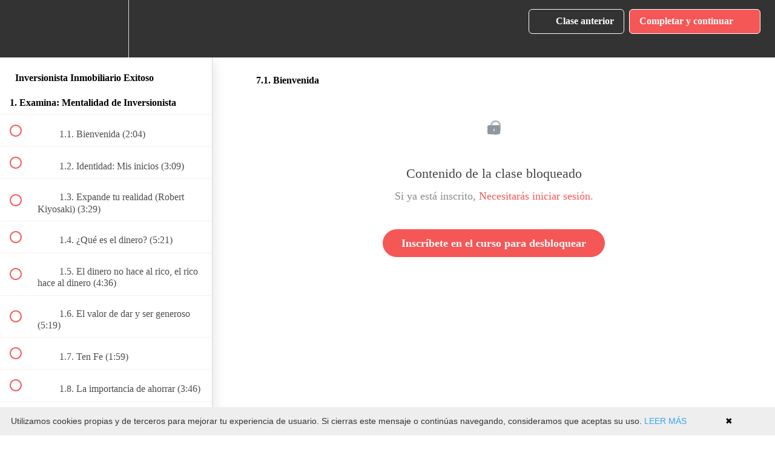

--- FILE ---
content_type: text/html; charset=utf-8
request_url: https://academia.inversionfacil.com/courses/inversionista-exitoso/lectures/25279192
body_size: 33083
content:
<!DOCTYPE html>
<html>
  <head>
    <script src="https://releases.transloadit.com/uppy/v4.18.0/uppy.min.js"></script><link rel="stylesheet" href="https://releases.transloadit.com/uppy/v4.18.0/uppy.min.css" />
    <link href='https://static-media.hotmart.com/UT5zY6oMRrTzvp2wPLQePKkuobs=/32x32/https://uploads.teachablecdn.com/attachments/JA7dDRc8SZCFko6s1B4z_Recurso+3.png' rel='icon' type='image/png'>

<link href='https://static-media.hotmart.com/0HcYypEiVcgXqxIWN3scBfQnZMA=/72x72/https://uploads.teachablecdn.com/attachments/JA7dDRc8SZCFko6s1B4z_Recurso+3.png' rel='apple-touch-icon' type='image/png'>

<link href='https://static-media.hotmart.com/36CJQw3F_nPVF6LYtqZtffD2CVU=/144x144/https://uploads.teachablecdn.com/attachments/JA7dDRc8SZCFko6s1B4z_Recurso+3.png' rel='apple-touch-icon' type='image/png'>

<link href='https://static-media.hotmart.com/L7hUUOMDl4W69mQaiMEMjaoVZ1s=/320x345/https://uploads.teachablecdn.com/attachments/qyNnpdEYTUOpxeOUe0hd_Cover+IF+Youtube.png' rel='apple-touch-startup-image' type='image/png'>

<link href='https://static-media.hotmart.com/RhDU6iednCn48r2lFA78ZyjtIZU=/640x690/https://uploads.teachablecdn.com/attachments/qyNnpdEYTUOpxeOUe0hd_Cover+IF+Youtube.png' rel='apple-touch-startup-image' type='image/png'>

<meta name='apple-mobile-web-app-capable' content='yes' />
<meta charset="UTF-8">
<meta name="csrf-param" content="authenticity_token" />
<meta name="csrf-token" content="2KfzfW24O8dhs5FOOIkmP3CUv3h0R9OkLshtYFSAyuCRUX28awni6UUzWCVbWyUxh7m25ZWZpeV3d2XVufHXuA" />
<link rel="stylesheet" href="https://fedora.teachablecdn.com/assets/bootstrap-748e653be2be27c8e709ced95eab64a05c870fcc9544b56e33dfe1a9a539317d.css" data-turbolinks-track="true" /><link href="https://teachable-themeable.learning.teachable.com/themecss/production/base.css?_=65322a364390&amp;brand_course_heading=%23FFFFFF&amp;brand_heading=%23333333&amp;brand_homepage_heading=%23FFFFFF&amp;brand_navbar_fixed_text=%23FFFFFF&amp;brand_navbar_text=%23FFFFFF&amp;brand_primary=%23333333&amp;brand_secondary=%23F55656&amp;brand_text=%23333333&amp;font=OpenSans&amp;logged_out_homepage_background_image_overlay=0.0&amp;logged_out_homepage_background_image_url=https%3A%2F%2Fuploads.teachablecdn.com%2Fattachments%2FqyNnpdEYTUOpxeOUe0hd_Cover%2BIF%2BYoutube.png&amp;show_login=true&amp;show_signup=false" rel="stylesheet" data-turbolinks-track="true"></link>
<title>7.1. Bienvenida | Academia Lecaros Group</title>
<meta name="description" content="Cómo Convertirte en un Inversionista Inmobiliario Exitoso Paso a Paso">
<link rel="canonical" href="https://inversionfacil.teachable.com/courses/779061/lectures/25279192">
<meta property="og:description" content="Cómo Convertirte en un Inversionista Inmobiliario Exitoso Paso a Paso">
<meta property="og:image" content="https://uploads.teachablecdn.com/attachments/gfjkeak8SZCiRbLX1Ato_Captura+de+pantalla+2020-12-22+a+la%28s%29+09.49.56.png">
<meta property="og:title" content="7.1. Bienvenida">
<meta property="og:type" content="website">
<meta property="og:url" content="https://inversionfacil.teachable.com/courses/779061/lectures/25279192">
<meta name="brand_video_player_color" content="#5D77A2">
<meta name="site_title" content="Academia Lecaros Group">
<style></style>
<script src='//fast.wistia.com/assets/external/E-v1.js'></script>
<script
  src='https://www.recaptcha.net/recaptcha/api.js'
  async
  defer></script>



      <meta name="asset_host" content="https://fedora.teachablecdn.com">
     <script>
  (function () {
    const origCreateElement = Document.prototype.createElement;
    Document.prototype.createElement = function () {
      const el = origCreateElement.apply(this, arguments);
      if (arguments[0].toLowerCase() === "video") {
        const observer = new MutationObserver(() => {
          if (
            el.src &&
            el.src.startsWith("data:video") &&
            el.autoplay &&
            el.style.display === "none"
          ) {
            el.removeAttribute("autoplay");
            el.autoplay = false;
            el.style.display = "none";
            observer.disconnect();
          }
        });
        observer.observe(el, {
          attributes: true,
          attributeFilter: ["src", "autoplay", "style"],
        });
      }
      return el;
    };
  })();
</script>
<script src="https://fedora.teachablecdn.com/packs/student-globals--1463f1f1bdf1bb9a431c.js"></script><script src="https://fedora.teachablecdn.com/packs/student-legacy--38db0977d3748059802d.js"></script><script src="https://fedora.teachablecdn.com/packs/student--e4ea9b8f25228072afe8.js"></script>
<meta id='iris-url' data-iris-url=https://eventable.internal.teachable.com />
<script type="text/javascript">
  window.heap=window.heap||[],heap.load=function(e,t){window.heap.appid=e,window.heap.config=t=t||{};var r=document.createElement("script");r.type="text/javascript",r.async=!0,r.src="https://cdn.heapanalytics.com/js/heap-"+e+".js";var a=document.getElementsByTagName("script")[0];a.parentNode.insertBefore(r,a);for(var n=function(e){return function(){heap.push([e].concat(Array.prototype.slice.call(arguments,0)))}},p=["addEventProperties","addUserProperties","clearEventProperties","identify","resetIdentity","removeEventProperty","setEventProperties","track","unsetEventProperty"],o=0;o<p.length;o++)heap[p[o]]=n(p[o])},heap.load("318805607");
  window.heapShouldTrackUser = true;
</script>


<script type="text/javascript">
  var _user_id = ''; // Set to the user's ID, username, or email address, or '' if not yet known.
  var _session_id = '44c4488102c7fee0d32621b24857c9a8'; // Set to a unique session ID for the visitor's current browsing session.

  var _sift = window._sift = window._sift || [];
  _sift.push(['_setAccount', '2e541754ec']);
  _sift.push(['_setUserId', _user_id]);
  _sift.push(['_setSessionId', _session_id]);
  _sift.push(['_trackPageview']);

  (function() {
    function ls() {
      var e = document.createElement('script');
      e.src = 'https://cdn.sift.com/s.js';
      document.body.appendChild(e);
    }
    if (window.attachEvent) {
      window.attachEvent('onload', ls);
    } else {
      window.addEventListener('load', ls, false);
    }
  })();
</script>


<!-- COOKIES BÁSICAS </-->
<script type="text/javascript" id="cookieinfo"
	src="//cookieinfoscript.com/js/cookieinfo.min.js"
	data-message="Utilizamos cookies propias y de terceros para mejorar tu experiencia de usuario. Si cierras este mensaje o continúas navegando, consideramos que aceptas su uso."
data-linkmsg="LEER MÁS"
data-position="bottom"
data-moreinfo="https://www.inversionfacil.teachable.com/p/cookies"
data-divlinkbg="#eee"
data-text-align="left"
</script></script>

<meta name="google-site-verification" content="a72PfNfEcZVfNQoHH1IlHo7ruAC6BMdYiT0WiO7UsmA" />
<!-- Active Campaign </-->
<script type="text/javascript">
    (function(e,t,o,n,p,r,i){e.visitorGlobalObjectAlias=n;e[e.visitorGlobalObjectAlias]=e[e.visitorGlobalObjectAlias]||function(){(e[e.visitorGlobalObjectAlias].q=e[e.visitorGlobalObjectAlias].q||[]).push(arguments)};e[e.visitorGlobalObjectAlias].l=(new Date).getTime();r=t.createElement("script");r.src=o;r.async=true;i=t.getElementsByTagName("script")[0];i.parentNode.insertBefore(r,i)})(window,document,"https://diffuser-cdn.app-us1.com/diffuser/diffuser.js","vgo");
    vgo('setAccount', '799518541');
    vgo('setTrackByDefault', true);

    vgo('process');
</script>
<!-- Facebook Pixel Code -->
<script>
  !function(f,b,e,v,n,t,s)
  {if(f.fbq)return;n=f.fbq=function(){n.callMethod?
  n.callMethod.apply(n,arguments):n.queue.push(arguments)};
  if(!f._fbq)f._fbq=n;n.push=n;n.loaded=!0;n.version='2.0';
  n.queue=[];t=b.createElement(e);t.async=!0;
  t.src=v;s=b.getElementsByTagName(e)[0];
  s.parentNode.insertBefore(t,s)}(window, document,'script',
  'https://connect.facebook.net/en_US/fbevents.js');
  fbq('init', '3767150473327109');
  fbq('track', 'PageView');
</script>
<noscript><img height="1" width="1" style="display:none"
  src="https://www.facebook.com/tr?id=3767150473327109&ev=PageView&noscript=1"
/></noscript>
<!-- End Facebook Pixel Code -->
<!-- Deadline Funnel --><script type="text/javascript" data-cfasync="false">function SendUrlToDeadlineFunnel(e){var r,t,c,a,h,n,o,A,i = "ABCDEFGHIJKLMNOPQRSTUVWXYZabcdefghijklmnopqrstuvwxyz0123456789+/=",d=0,l=0,s="",u=[];if(!e)return e;do r=e.charCodeAt(d++),t=e.charCodeAt(d++),c=e.charCodeAt(d++),A=r<<16|t<<8|c,a=A>>18&63,h=A>>12&63,n=A>>6&63,o=63&A,u[l++]=i.charAt(a)+i.charAt(h)+i.charAt(n)+i.charAt(o);while(d<e.length);s=u.join("");var C=e.length%3;var decoded = (C?s.slice(0,C-3):s)+"===".slice(C||3);decoded = decoded.replace("+", "-");decoded = decoded.replace("/", "_");return decoded;} var url = SendUrlToDeadlineFunnel(location.href); var parentUrlValue;try {parentUrlValue = window.parent.location.href;} catch(err) {if(err.name === "SecurityError") {parentUrlValue = document.referrer;}}var parentUrl = (parent !== window) ? ("/" + SendUrlToDeadlineFunnel(parentUrlValue)) : "";(function() {var s = document.createElement("script");s.type = "text/javascript";s.async = true;s.setAttribute("data-scriptid", "dfunifiedcode");s.src ="https://a.deadlinefunnel.com/unified/reactunified.bundle.js?userIdHash=eyJpdiI6Ikk1aFdETzJoM0VpeHZ1S0Y2eGZTT0E9PSIsInZhbHVlIjoiMDhLQW9KR2tNbkZGZ2dMb0huWjhyQT09IiwibWFjIjoiMmVkYzllNTExNDkzNzhhOTRjZjg1MDczZjAzODM0YWU2MDc1ZTI5YjVhYjhiOTE3MDVlMGM1ZGIwNTA5Nzk2YiJ9&pageFromUrl="+url+"&parentPageFromUrl="+parentUrl;var s2 = document.getElementsByTagName("script")[0];s2.parentNode.insertBefore(s, s2);})();</script><!-- End Deadline Funnel -->


<!-- Google tag (gtag.js) -->
<script async src="https://www.googletagmanager.com/gtag/js?id=G-SL8LSCXHSV"></script>
<script>
  window.dataLayer = window.dataLayer || [];
  function gtag(){dataLayer.push(arguments);}
  gtag('js', new Date());

  gtag('config', 'G-SL8LSCXHSV', {
    'user_id': '',
    'school_id': '510595',
    'school_domain': 'inversionfacil.teachable.com'
  });
</script>

<!-- Facebook Pixel Code -->
<script>
  var ownerPixelId = '3767150473327109'
  !function(f,b,e,v,n,t,s)
  {if(f.fbq)return;n=f.fbq=function(){n.callMethod?
  n.callMethod.apply(n,arguments):n.queue.push(arguments)};
  if(!f.fbq)f.fbq=n;n.push=n;n.loaded=!0;n.version='2.0';
  n.queue=[];t=b.createElement(e);t.async=!0;
  t.src=v;s=b.getElementsByTagName(e)[0];
  s.parentNode.insertBefore(t,s)}(window, document,'script',
  'https://connect.facebook.net/en_US/fbevents.js');
  fbq('dataProcessingOptions', ['LDU'], 0, 0);
  fbq('init', '3767150473327109');
  fbq('track', 'PageView');
</script>
<noscript>
  <img height="1" width="1" style="display:none" src="https://www.facebook.com/tr?id=3767150473327109&ev=PageView&noscript=1"/>
</noscript>

<!-- End Facebook Pixel Code -->


<meta http-equiv="X-UA-Compatible" content="IE=edge">
<script type="text/javascript">window.NREUM||(NREUM={});NREUM.info={"beacon":"bam.nr-data.net","errorBeacon":"bam.nr-data.net","licenseKey":"NRBR-08e3a2ada38dc55a529","applicationID":"1065060701","transactionName":"dAxdTUFZXVQEQh0JAFQXRktWRR5LCV9F","queueTime":0,"applicationTime":354,"agent":""}</script>
<script type="text/javascript">(window.NREUM||(NREUM={})).init={privacy:{cookies_enabled:true},ajax:{deny_list:["bam.nr-data.net"]},feature_flags:["soft_nav"],distributed_tracing:{enabled:true}};(window.NREUM||(NREUM={})).loader_config={agentID:"1103368432",accountID:"4102727",trustKey:"27503",xpid:"UAcHU1FRDxABVFdXBwcHUVQA",licenseKey:"NRBR-08e3a2ada38dc55a529",applicationID:"1065060701",browserID:"1103368432"};;/*! For license information please see nr-loader-spa-1.308.0.min.js.LICENSE.txt */
(()=>{var e,t,r={384:(e,t,r)=>{"use strict";r.d(t,{NT:()=>a,US:()=>u,Zm:()=>o,bQ:()=>d,dV:()=>c,pV:()=>l});var n=r(6154),i=r(1863),s=r(1910);const a={beacon:"bam.nr-data.net",errorBeacon:"bam.nr-data.net"};function o(){return n.gm.NREUM||(n.gm.NREUM={}),void 0===n.gm.newrelic&&(n.gm.newrelic=n.gm.NREUM),n.gm.NREUM}function c(){let e=o();return e.o||(e.o={ST:n.gm.setTimeout,SI:n.gm.setImmediate||n.gm.setInterval,CT:n.gm.clearTimeout,XHR:n.gm.XMLHttpRequest,REQ:n.gm.Request,EV:n.gm.Event,PR:n.gm.Promise,MO:n.gm.MutationObserver,FETCH:n.gm.fetch,WS:n.gm.WebSocket},(0,s.i)(...Object.values(e.o))),e}function d(e,t){let r=o();r.initializedAgents??={},t.initializedAt={ms:(0,i.t)(),date:new Date},r.initializedAgents[e]=t}function u(e,t){o()[e]=t}function l(){return function(){let e=o();const t=e.info||{};e.info={beacon:a.beacon,errorBeacon:a.errorBeacon,...t}}(),function(){let e=o();const t=e.init||{};e.init={...t}}(),c(),function(){let e=o();const t=e.loader_config||{};e.loader_config={...t}}(),o()}},782:(e,t,r)=>{"use strict";r.d(t,{T:()=>n});const n=r(860).K7.pageViewTiming},860:(e,t,r)=>{"use strict";r.d(t,{$J:()=>u,K7:()=>c,P3:()=>d,XX:()=>i,Yy:()=>o,df:()=>s,qY:()=>n,v4:()=>a});const n="events",i="jserrors",s="browser/blobs",a="rum",o="browser/logs",c={ajax:"ajax",genericEvents:"generic_events",jserrors:i,logging:"logging",metrics:"metrics",pageAction:"page_action",pageViewEvent:"page_view_event",pageViewTiming:"page_view_timing",sessionReplay:"session_replay",sessionTrace:"session_trace",softNav:"soft_navigations",spa:"spa"},d={[c.pageViewEvent]:1,[c.pageViewTiming]:2,[c.metrics]:3,[c.jserrors]:4,[c.spa]:5,[c.ajax]:6,[c.sessionTrace]:7,[c.softNav]:8,[c.sessionReplay]:9,[c.logging]:10,[c.genericEvents]:11},u={[c.pageViewEvent]:a,[c.pageViewTiming]:n,[c.ajax]:n,[c.spa]:n,[c.softNav]:n,[c.metrics]:i,[c.jserrors]:i,[c.sessionTrace]:s,[c.sessionReplay]:s,[c.logging]:o,[c.genericEvents]:"ins"}},944:(e,t,r)=>{"use strict";r.d(t,{R:()=>i});var n=r(3241);function i(e,t){"function"==typeof console.debug&&(console.debug("New Relic Warning: https://github.com/newrelic/newrelic-browser-agent/blob/main/docs/warning-codes.md#".concat(e),t),(0,n.W)({agentIdentifier:null,drained:null,type:"data",name:"warn",feature:"warn",data:{code:e,secondary:t}}))}},993:(e,t,r)=>{"use strict";r.d(t,{A$:()=>s,ET:()=>a,TZ:()=>o,p_:()=>i});var n=r(860);const i={ERROR:"ERROR",WARN:"WARN",INFO:"INFO",DEBUG:"DEBUG",TRACE:"TRACE"},s={OFF:0,ERROR:1,WARN:2,INFO:3,DEBUG:4,TRACE:5},a="log",o=n.K7.logging},1541:(e,t,r)=>{"use strict";r.d(t,{U:()=>i,f:()=>n});const n={MFE:"MFE",BA:"BA"};function i(e,t){if(2!==t?.harvestEndpointVersion)return{};const r=t.agentRef.runtime.appMetadata.agents[0].entityGuid;return e?{"source.id":e.id,"source.name":e.name,"source.type":e.type,"parent.id":e.parent?.id||r,"parent.type":e.parent?.type||n.BA}:{"entity.guid":r,appId:t.agentRef.info.applicationID}}},1687:(e,t,r)=>{"use strict";r.d(t,{Ak:()=>d,Ze:()=>h,x3:()=>u});var n=r(3241),i=r(7836),s=r(3606),a=r(860),o=r(2646);const c={};function d(e,t){const r={staged:!1,priority:a.P3[t]||0};l(e),c[e].get(t)||c[e].set(t,r)}function u(e,t){e&&c[e]&&(c[e].get(t)&&c[e].delete(t),p(e,t,!1),c[e].size&&f(e))}function l(e){if(!e)throw new Error("agentIdentifier required");c[e]||(c[e]=new Map)}function h(e="",t="feature",r=!1){if(l(e),!e||!c[e].get(t)||r)return p(e,t);c[e].get(t).staged=!0,f(e)}function f(e){const t=Array.from(c[e]);t.every(([e,t])=>t.staged)&&(t.sort((e,t)=>e[1].priority-t[1].priority),t.forEach(([t])=>{c[e].delete(t),p(e,t)}))}function p(e,t,r=!0){const a=e?i.ee.get(e):i.ee,c=s.i.handlers;if(!a.aborted&&a.backlog&&c){if((0,n.W)({agentIdentifier:e,type:"lifecycle",name:"drain",feature:t}),r){const e=a.backlog[t],r=c[t];if(r){for(let t=0;e&&t<e.length;++t)g(e[t],r);Object.entries(r).forEach(([e,t])=>{Object.values(t||{}).forEach(t=>{t[0]?.on&&t[0]?.context()instanceof o.y&&t[0].on(e,t[1])})})}}a.isolatedBacklog||delete c[t],a.backlog[t]=null,a.emit("drain-"+t,[])}}function g(e,t){var r=e[1];Object.values(t[r]||{}).forEach(t=>{var r=e[0];if(t[0]===r){var n=t[1],i=e[3],s=e[2];n.apply(i,s)}})}},1738:(e,t,r)=>{"use strict";r.d(t,{U:()=>f,Y:()=>h});var n=r(3241),i=r(9908),s=r(1863),a=r(944),o=r(5701),c=r(3969),d=r(8362),u=r(860),l=r(4261);function h(e,t,r,s){const h=s||r;!h||h[e]&&h[e]!==d.d.prototype[e]||(h[e]=function(){(0,i.p)(c.xV,["API/"+e+"/called"],void 0,u.K7.metrics,r.ee),(0,n.W)({agentIdentifier:r.agentIdentifier,drained:!!o.B?.[r.agentIdentifier],type:"data",name:"api",feature:l.Pl+e,data:{}});try{return t.apply(this,arguments)}catch(e){(0,a.R)(23,e)}})}function f(e,t,r,n,a){const o=e.info;null===r?delete o.jsAttributes[t]:o.jsAttributes[t]=r,(a||null===r)&&(0,i.p)(l.Pl+n,[(0,s.t)(),t,r],void 0,"session",e.ee)}},1741:(e,t,r)=>{"use strict";r.d(t,{W:()=>s});var n=r(944),i=r(4261);class s{#e(e,...t){if(this[e]!==s.prototype[e])return this[e](...t);(0,n.R)(35,e)}addPageAction(e,t){return this.#e(i.hG,e,t)}register(e){return this.#e(i.eY,e)}recordCustomEvent(e,t){return this.#e(i.fF,e,t)}setPageViewName(e,t){return this.#e(i.Fw,e,t)}setCustomAttribute(e,t,r){return this.#e(i.cD,e,t,r)}noticeError(e,t){return this.#e(i.o5,e,t)}setUserId(e,t=!1){return this.#e(i.Dl,e,t)}setApplicationVersion(e){return this.#e(i.nb,e)}setErrorHandler(e){return this.#e(i.bt,e)}addRelease(e,t){return this.#e(i.k6,e,t)}log(e,t){return this.#e(i.$9,e,t)}start(){return this.#e(i.d3)}finished(e){return this.#e(i.BL,e)}recordReplay(){return this.#e(i.CH)}pauseReplay(){return this.#e(i.Tb)}addToTrace(e){return this.#e(i.U2,e)}setCurrentRouteName(e){return this.#e(i.PA,e)}interaction(e){return this.#e(i.dT,e)}wrapLogger(e,t,r){return this.#e(i.Wb,e,t,r)}measure(e,t){return this.#e(i.V1,e,t)}consent(e){return this.#e(i.Pv,e)}}},1863:(e,t,r)=>{"use strict";function n(){return Math.floor(performance.now())}r.d(t,{t:()=>n})},1910:(e,t,r)=>{"use strict";r.d(t,{i:()=>s});var n=r(944);const i=new Map;function s(...e){return e.every(e=>{if(i.has(e))return i.get(e);const t="function"==typeof e?e.toString():"",r=t.includes("[native code]"),s=t.includes("nrWrapper");return r||s||(0,n.R)(64,e?.name||t),i.set(e,r),r})}},2555:(e,t,r)=>{"use strict";r.d(t,{D:()=>o,f:()=>a});var n=r(384),i=r(8122);const s={beacon:n.NT.beacon,errorBeacon:n.NT.errorBeacon,licenseKey:void 0,applicationID:void 0,sa:void 0,queueTime:void 0,applicationTime:void 0,ttGuid:void 0,user:void 0,account:void 0,product:void 0,extra:void 0,jsAttributes:{},userAttributes:void 0,atts:void 0,transactionName:void 0,tNamePlain:void 0};function a(e){try{return!!e.licenseKey&&!!e.errorBeacon&&!!e.applicationID}catch(e){return!1}}const o=e=>(0,i.a)(e,s)},2614:(e,t,r)=>{"use strict";r.d(t,{BB:()=>a,H3:()=>n,g:()=>d,iL:()=>c,tS:()=>o,uh:()=>i,wk:()=>s});const n="NRBA",i="SESSION",s=144e5,a=18e5,o={STARTED:"session-started",PAUSE:"session-pause",RESET:"session-reset",RESUME:"session-resume",UPDATE:"session-update"},c={SAME_TAB:"same-tab",CROSS_TAB:"cross-tab"},d={OFF:0,FULL:1,ERROR:2}},2646:(e,t,r)=>{"use strict";r.d(t,{y:()=>n});class n{constructor(e){this.contextId=e}}},2843:(e,t,r)=>{"use strict";r.d(t,{G:()=>s,u:()=>i});var n=r(3878);function i(e,t=!1,r,i){(0,n.DD)("visibilitychange",function(){if(t)return void("hidden"===document.visibilityState&&e());e(document.visibilityState)},r,i)}function s(e,t,r){(0,n.sp)("pagehide",e,t,r)}},3241:(e,t,r)=>{"use strict";r.d(t,{W:()=>s});var n=r(6154);const i="newrelic";function s(e={}){try{n.gm.dispatchEvent(new CustomEvent(i,{detail:e}))}catch(e){}}},3304:(e,t,r)=>{"use strict";r.d(t,{A:()=>s});var n=r(7836);const i=()=>{const e=new WeakSet;return(t,r)=>{if("object"==typeof r&&null!==r){if(e.has(r))return;e.add(r)}return r}};function s(e){try{return JSON.stringify(e,i())??""}catch(e){try{n.ee.emit("internal-error",[e])}catch(e){}return""}}},3333:(e,t,r)=>{"use strict";r.d(t,{$v:()=>u,TZ:()=>n,Xh:()=>c,Zp:()=>i,kd:()=>d,mq:()=>o,nf:()=>a,qN:()=>s});const n=r(860).K7.genericEvents,i=["auxclick","click","copy","keydown","paste","scrollend"],s=["focus","blur"],a=4,o=1e3,c=2e3,d=["PageAction","UserAction","BrowserPerformance"],u={RESOURCES:"experimental.resources",REGISTER:"register"}},3434:(e,t,r)=>{"use strict";r.d(t,{Jt:()=>s,YM:()=>d});var n=r(7836),i=r(5607);const s="nr@original:".concat(i.W),a=50;var o=Object.prototype.hasOwnProperty,c=!1;function d(e,t){return e||(e=n.ee),r.inPlace=function(e,t,n,i,s){n||(n="");const a="-"===n.charAt(0);for(let o=0;o<t.length;o++){const c=t[o],d=e[c];l(d)||(e[c]=r(d,a?c+n:n,i,c,s))}},r.flag=s,r;function r(t,r,n,c,d){return l(t)?t:(r||(r=""),nrWrapper[s]=t,function(e,t,r){if(Object.defineProperty&&Object.keys)try{return Object.keys(e).forEach(function(r){Object.defineProperty(t,r,{get:function(){return e[r]},set:function(t){return e[r]=t,t}})}),t}catch(e){u([e],r)}for(var n in e)o.call(e,n)&&(t[n]=e[n])}(t,nrWrapper,e),nrWrapper);function nrWrapper(){var s,o,l,h;let f;try{o=this,s=[...arguments],l="function"==typeof n?n(s,o):n||{}}catch(t){u([t,"",[s,o,c],l],e)}i(r+"start",[s,o,c],l,d);const p=performance.now();let g;try{return h=t.apply(o,s),g=performance.now(),h}catch(e){throw g=performance.now(),i(r+"err",[s,o,e],l,d),f=e,f}finally{const e=g-p,t={start:p,end:g,duration:e,isLongTask:e>=a,methodName:c,thrownError:f};t.isLongTask&&i("long-task",[t,o],l,d),i(r+"end",[s,o,h],l,d)}}}function i(r,n,i,s){if(!c||t){var a=c;c=!0;try{e.emit(r,n,i,t,s)}catch(t){u([t,r,n,i],e)}c=a}}}function u(e,t){t||(t=n.ee);try{t.emit("internal-error",e)}catch(e){}}function l(e){return!(e&&"function"==typeof e&&e.apply&&!e[s])}},3606:(e,t,r)=>{"use strict";r.d(t,{i:()=>s});var n=r(9908);s.on=a;var i=s.handlers={};function s(e,t,r,s){a(s||n.d,i,e,t,r)}function a(e,t,r,i,s){s||(s="feature"),e||(e=n.d);var a=t[s]=t[s]||{};(a[r]=a[r]||[]).push([e,i])}},3738:(e,t,r)=>{"use strict";r.d(t,{He:()=>i,Kp:()=>o,Lc:()=>d,Rz:()=>u,TZ:()=>n,bD:()=>s,d3:()=>a,jx:()=>l,sl:()=>h,uP:()=>c});const n=r(860).K7.sessionTrace,i="bstResource",s="resource",a="-start",o="-end",c="fn"+a,d="fn"+o,u="pushState",l=1e3,h=3e4},3785:(e,t,r)=>{"use strict";r.d(t,{R:()=>c,b:()=>d});var n=r(9908),i=r(1863),s=r(860),a=r(3969),o=r(993);function c(e,t,r={},c=o.p_.INFO,d=!0,u,l=(0,i.t)()){(0,n.p)(a.xV,["API/logging/".concat(c.toLowerCase(),"/called")],void 0,s.K7.metrics,e),(0,n.p)(o.ET,[l,t,r,c,d,u],void 0,s.K7.logging,e)}function d(e){return"string"==typeof e&&Object.values(o.p_).some(t=>t===e.toUpperCase().trim())}},3878:(e,t,r)=>{"use strict";function n(e,t){return{capture:e,passive:!1,signal:t}}function i(e,t,r=!1,i){window.addEventListener(e,t,n(r,i))}function s(e,t,r=!1,i){document.addEventListener(e,t,n(r,i))}r.d(t,{DD:()=>s,jT:()=>n,sp:()=>i})},3962:(e,t,r)=>{"use strict";r.d(t,{AM:()=>a,O2:()=>l,OV:()=>s,Qu:()=>h,TZ:()=>c,ih:()=>f,pP:()=>o,t1:()=>u,tC:()=>i,wD:()=>d});var n=r(860);const i=["click","keydown","submit"],s="popstate",a="api",o="initialPageLoad",c=n.K7.softNav,d=5e3,u=500,l={INITIAL_PAGE_LOAD:"",ROUTE_CHANGE:1,UNSPECIFIED:2},h={INTERACTION:1,AJAX:2,CUSTOM_END:3,CUSTOM_TRACER:4},f={IP:"in progress",PF:"pending finish",FIN:"finished",CAN:"cancelled"}},3969:(e,t,r)=>{"use strict";r.d(t,{TZ:()=>n,XG:()=>o,rs:()=>i,xV:()=>a,z_:()=>s});const n=r(860).K7.metrics,i="sm",s="cm",a="storeSupportabilityMetrics",o="storeEventMetrics"},4234:(e,t,r)=>{"use strict";r.d(t,{W:()=>s});var n=r(7836),i=r(1687);class s{constructor(e,t){this.agentIdentifier=e,this.ee=n.ee.get(e),this.featureName=t,this.blocked=!1}deregisterDrain(){(0,i.x3)(this.agentIdentifier,this.featureName)}}},4261:(e,t,r)=>{"use strict";r.d(t,{$9:()=>u,BL:()=>c,CH:()=>p,Dl:()=>R,Fw:()=>w,PA:()=>v,Pl:()=>n,Pv:()=>A,Tb:()=>h,U2:()=>a,V1:()=>E,Wb:()=>T,bt:()=>y,cD:()=>b,d3:()=>x,dT:()=>d,eY:()=>g,fF:()=>f,hG:()=>s,hw:()=>i,k6:()=>o,nb:()=>m,o5:()=>l});const n="api-",i=n+"ixn-",s="addPageAction",a="addToTrace",o="addRelease",c="finished",d="interaction",u="log",l="noticeError",h="pauseReplay",f="recordCustomEvent",p="recordReplay",g="register",m="setApplicationVersion",v="setCurrentRouteName",b="setCustomAttribute",y="setErrorHandler",w="setPageViewName",R="setUserId",x="start",T="wrapLogger",E="measure",A="consent"},5205:(e,t,r)=>{"use strict";r.d(t,{j:()=>S});var n=r(384),i=r(1741);var s=r(2555),a=r(3333);const o=e=>{if(!e||"string"!=typeof e)return!1;try{document.createDocumentFragment().querySelector(e)}catch{return!1}return!0};var c=r(2614),d=r(944),u=r(8122);const l="[data-nr-mask]",h=e=>(0,u.a)(e,(()=>{const e={feature_flags:[],experimental:{allow_registered_children:!1,resources:!1},mask_selector:"*",block_selector:"[data-nr-block]",mask_input_options:{color:!1,date:!1,"datetime-local":!1,email:!1,month:!1,number:!1,range:!1,search:!1,tel:!1,text:!1,time:!1,url:!1,week:!1,textarea:!1,select:!1,password:!0}};return{ajax:{deny_list:void 0,block_internal:!0,enabled:!0,autoStart:!0},api:{get allow_registered_children(){return e.feature_flags.includes(a.$v.REGISTER)||e.experimental.allow_registered_children},set allow_registered_children(t){e.experimental.allow_registered_children=t},duplicate_registered_data:!1},browser_consent_mode:{enabled:!1},distributed_tracing:{enabled:void 0,exclude_newrelic_header:void 0,cors_use_newrelic_header:void 0,cors_use_tracecontext_headers:void 0,allowed_origins:void 0},get feature_flags(){return e.feature_flags},set feature_flags(t){e.feature_flags=t},generic_events:{enabled:!0,autoStart:!0},harvest:{interval:30},jserrors:{enabled:!0,autoStart:!0},logging:{enabled:!0,autoStart:!0},metrics:{enabled:!0,autoStart:!0},obfuscate:void 0,page_action:{enabled:!0},page_view_event:{enabled:!0,autoStart:!0},page_view_timing:{enabled:!0,autoStart:!0},performance:{capture_marks:!1,capture_measures:!1,capture_detail:!0,resources:{get enabled(){return e.feature_flags.includes(a.$v.RESOURCES)||e.experimental.resources},set enabled(t){e.experimental.resources=t},asset_types:[],first_party_domains:[],ignore_newrelic:!0}},privacy:{cookies_enabled:!0},proxy:{assets:void 0,beacon:void 0},session:{expiresMs:c.wk,inactiveMs:c.BB},session_replay:{autoStart:!0,enabled:!1,preload:!1,sampling_rate:10,error_sampling_rate:100,collect_fonts:!1,inline_images:!1,fix_stylesheets:!0,mask_all_inputs:!0,get mask_text_selector(){return e.mask_selector},set mask_text_selector(t){o(t)?e.mask_selector="".concat(t,",").concat(l):""===t||null===t?e.mask_selector=l:(0,d.R)(5,t)},get block_class(){return"nr-block"},get ignore_class(){return"nr-ignore"},get mask_text_class(){return"nr-mask"},get block_selector(){return e.block_selector},set block_selector(t){o(t)?e.block_selector+=",".concat(t):""!==t&&(0,d.R)(6,t)},get mask_input_options(){return e.mask_input_options},set mask_input_options(t){t&&"object"==typeof t?e.mask_input_options={...t,password:!0}:(0,d.R)(7,t)}},session_trace:{enabled:!0,autoStart:!0},soft_navigations:{enabled:!0,autoStart:!0},spa:{enabled:!0,autoStart:!0},ssl:void 0,user_actions:{enabled:!0,elementAttributes:["id","className","tagName","type"]}}})());var f=r(6154),p=r(9324);let g=0;const m={buildEnv:p.F3,distMethod:p.Xs,version:p.xv,originTime:f.WN},v={consented:!1},b={appMetadata:{},get consented(){return this.session?.state?.consent||v.consented},set consented(e){v.consented=e},customTransaction:void 0,denyList:void 0,disabled:!1,harvester:void 0,isolatedBacklog:!1,isRecording:!1,loaderType:void 0,maxBytes:3e4,obfuscator:void 0,onerror:void 0,ptid:void 0,releaseIds:{},session:void 0,timeKeeper:void 0,registeredEntities:[],jsAttributesMetadata:{bytes:0},get harvestCount(){return++g}},y=e=>{const t=(0,u.a)(e,b),r=Object.keys(m).reduce((e,t)=>(e[t]={value:m[t],writable:!1,configurable:!0,enumerable:!0},e),{});return Object.defineProperties(t,r)};var w=r(5701);const R=e=>{const t=e.startsWith("http");e+="/",r.p=t?e:"https://"+e};var x=r(7836),T=r(3241);const E={accountID:void 0,trustKey:void 0,agentID:void 0,licenseKey:void 0,applicationID:void 0,xpid:void 0},A=e=>(0,u.a)(e,E),_=new Set;function S(e,t={},r,a){let{init:o,info:c,loader_config:d,runtime:u={},exposed:l=!0}=t;if(!c){const e=(0,n.pV)();o=e.init,c=e.info,d=e.loader_config}e.init=h(o||{}),e.loader_config=A(d||{}),c.jsAttributes??={},f.bv&&(c.jsAttributes.isWorker=!0),e.info=(0,s.D)(c);const p=e.init,g=[c.beacon,c.errorBeacon];_.has(e.agentIdentifier)||(p.proxy.assets&&(R(p.proxy.assets),g.push(p.proxy.assets)),p.proxy.beacon&&g.push(p.proxy.beacon),e.beacons=[...g],function(e){const t=(0,n.pV)();Object.getOwnPropertyNames(i.W.prototype).forEach(r=>{const n=i.W.prototype[r];if("function"!=typeof n||"constructor"===n)return;let s=t[r];e[r]&&!1!==e.exposed&&"micro-agent"!==e.runtime?.loaderType&&(t[r]=(...t)=>{const n=e[r](...t);return s?s(...t):n})})}(e),(0,n.US)("activatedFeatures",w.B)),u.denyList=[...p.ajax.deny_list||[],...p.ajax.block_internal?g:[]],u.ptid=e.agentIdentifier,u.loaderType=r,e.runtime=y(u),_.has(e.agentIdentifier)||(e.ee=x.ee.get(e.agentIdentifier),e.exposed=l,(0,T.W)({agentIdentifier:e.agentIdentifier,drained:!!w.B?.[e.agentIdentifier],type:"lifecycle",name:"initialize",feature:void 0,data:e.config})),_.add(e.agentIdentifier)}},5270:(e,t,r)=>{"use strict";r.d(t,{Aw:()=>a,SR:()=>s,rF:()=>o});var n=r(384),i=r(7767);function s(e){return!!(0,n.dV)().o.MO&&(0,i.V)(e)&&!0===e?.session_trace.enabled}function a(e){return!0===e?.session_replay.preload&&s(e)}function o(e,t){try{if("string"==typeof t?.type){if("password"===t.type.toLowerCase())return"*".repeat(e?.length||0);if(void 0!==t?.dataset?.nrUnmask||t?.classList?.contains("nr-unmask"))return e}}catch(e){}return"string"==typeof e?e.replace(/[\S]/g,"*"):"*".repeat(e?.length||0)}},5289:(e,t,r)=>{"use strict";r.d(t,{GG:()=>a,Qr:()=>c,sB:()=>o});var n=r(3878),i=r(6389);function s(){return"undefined"==typeof document||"complete"===document.readyState}function a(e,t){if(s())return e();const r=(0,i.J)(e),a=setInterval(()=>{s()&&(clearInterval(a),r())},500);(0,n.sp)("load",r,t)}function o(e){if(s())return e();(0,n.DD)("DOMContentLoaded",e)}function c(e){if(s())return e();(0,n.sp)("popstate",e)}},5607:(e,t,r)=>{"use strict";r.d(t,{W:()=>n});const n=(0,r(9566).bz)()},5701:(e,t,r)=>{"use strict";r.d(t,{B:()=>s,t:()=>a});var n=r(3241);const i=new Set,s={};function a(e,t){const r=t.agentIdentifier;s[r]??={},e&&"object"==typeof e&&(i.has(r)||(t.ee.emit("rumresp",[e]),s[r]=e,i.add(r),(0,n.W)({agentIdentifier:r,loaded:!0,drained:!0,type:"lifecycle",name:"load",feature:void 0,data:e})))}},6154:(e,t,r)=>{"use strict";r.d(t,{OF:()=>d,RI:()=>i,WN:()=>h,bv:()=>s,eN:()=>f,gm:()=>a,lR:()=>l,m:()=>c,mw:()=>o,sb:()=>u});var n=r(1863);const i="undefined"!=typeof window&&!!window.document,s="undefined"!=typeof WorkerGlobalScope&&("undefined"!=typeof self&&self instanceof WorkerGlobalScope&&self.navigator instanceof WorkerNavigator||"undefined"!=typeof globalThis&&globalThis instanceof WorkerGlobalScope&&globalThis.navigator instanceof WorkerNavigator),a=i?window:"undefined"!=typeof WorkerGlobalScope&&("undefined"!=typeof self&&self instanceof WorkerGlobalScope&&self||"undefined"!=typeof globalThis&&globalThis instanceof WorkerGlobalScope&&globalThis),o=Boolean("hidden"===a?.document?.visibilityState),c=""+a?.location,d=/iPad|iPhone|iPod/.test(a.navigator?.userAgent),u=d&&"undefined"==typeof SharedWorker,l=(()=>{const e=a.navigator?.userAgent?.match(/Firefox[/\s](\d+\.\d+)/);return Array.isArray(e)&&e.length>=2?+e[1]:0})(),h=Date.now()-(0,n.t)(),f=()=>"undefined"!=typeof PerformanceNavigationTiming&&a?.performance?.getEntriesByType("navigation")?.[0]?.responseStart},6344:(e,t,r)=>{"use strict";r.d(t,{BB:()=>u,Qb:()=>l,TZ:()=>i,Ug:()=>a,Vh:()=>s,_s:()=>o,bc:()=>d,yP:()=>c});var n=r(2614);const i=r(860).K7.sessionReplay,s="errorDuringReplay",a=.12,o={DomContentLoaded:0,Load:1,FullSnapshot:2,IncrementalSnapshot:3,Meta:4,Custom:5},c={[n.g.ERROR]:15e3,[n.g.FULL]:3e5,[n.g.OFF]:0},d={RESET:{message:"Session was reset",sm:"Reset"},IMPORT:{message:"Recorder failed to import",sm:"Import"},TOO_MANY:{message:"429: Too Many Requests",sm:"Too-Many"},TOO_BIG:{message:"Payload was too large",sm:"Too-Big"},CROSS_TAB:{message:"Session Entity was set to OFF on another tab",sm:"Cross-Tab"},ENTITLEMENTS:{message:"Session Replay is not allowed and will not be started",sm:"Entitlement"}},u=5e3,l={API:"api",RESUME:"resume",SWITCH_TO_FULL:"switchToFull",INITIALIZE:"initialize",PRELOAD:"preload"}},6389:(e,t,r)=>{"use strict";function n(e,t=500,r={}){const n=r?.leading||!1;let i;return(...r)=>{n&&void 0===i&&(e.apply(this,r),i=setTimeout(()=>{i=clearTimeout(i)},t)),n||(clearTimeout(i),i=setTimeout(()=>{e.apply(this,r)},t))}}function i(e){let t=!1;return(...r)=>{t||(t=!0,e.apply(this,r))}}r.d(t,{J:()=>i,s:()=>n})},6630:(e,t,r)=>{"use strict";r.d(t,{T:()=>n});const n=r(860).K7.pageViewEvent},6774:(e,t,r)=>{"use strict";r.d(t,{T:()=>n});const n=r(860).K7.jserrors},7295:(e,t,r)=>{"use strict";r.d(t,{Xv:()=>a,gX:()=>i,iW:()=>s});var n=[];function i(e){if(!e||s(e))return!1;if(0===n.length)return!0;if("*"===n[0].hostname)return!1;for(var t=0;t<n.length;t++){var r=n[t];if(r.hostname.test(e.hostname)&&r.pathname.test(e.pathname))return!1}return!0}function s(e){return void 0===e.hostname}function a(e){if(n=[],e&&e.length)for(var t=0;t<e.length;t++){let r=e[t];if(!r)continue;if("*"===r)return void(n=[{hostname:"*"}]);0===r.indexOf("http://")?r=r.substring(7):0===r.indexOf("https://")&&(r=r.substring(8));const i=r.indexOf("/");let s,a;i>0?(s=r.substring(0,i),a=r.substring(i)):(s=r,a="*");let[c]=s.split(":");n.push({hostname:o(c),pathname:o(a,!0)})}}function o(e,t=!1){const r=e.replace(/[.+?^${}()|[\]\\]/g,e=>"\\"+e).replace(/\*/g,".*?");return new RegExp((t?"^":"")+r+"$")}},7485:(e,t,r)=>{"use strict";r.d(t,{D:()=>i});var n=r(6154);function i(e){if(0===(e||"").indexOf("data:"))return{protocol:"data"};try{const t=new URL(e,location.href),r={port:t.port,hostname:t.hostname,pathname:t.pathname,search:t.search,protocol:t.protocol.slice(0,t.protocol.indexOf(":")),sameOrigin:t.protocol===n.gm?.location?.protocol&&t.host===n.gm?.location?.host};return r.port&&""!==r.port||("http:"===t.protocol&&(r.port="80"),"https:"===t.protocol&&(r.port="443")),r.pathname&&""!==r.pathname?r.pathname.startsWith("/")||(r.pathname="/".concat(r.pathname)):r.pathname="/",r}catch(e){return{}}}},7699:(e,t,r)=>{"use strict";r.d(t,{It:()=>s,KC:()=>o,No:()=>i,qh:()=>a});var n=r(860);const i=16e3,s=1e6,a="SESSION_ERROR",o={[n.K7.logging]:!0,[n.K7.genericEvents]:!1,[n.K7.jserrors]:!1,[n.K7.ajax]:!1}},7767:(e,t,r)=>{"use strict";r.d(t,{V:()=>i});var n=r(6154);const i=e=>n.RI&&!0===e?.privacy.cookies_enabled},7836:(e,t,r)=>{"use strict";r.d(t,{P:()=>o,ee:()=>c});var n=r(384),i=r(8990),s=r(2646),a=r(5607);const o="nr@context:".concat(a.W),c=function e(t,r){var n={},a={},u={},l=!1;try{l=16===r.length&&d.initializedAgents?.[r]?.runtime.isolatedBacklog}catch(e){}var h={on:p,addEventListener:p,removeEventListener:function(e,t){var r=n[e];if(!r)return;for(var i=0;i<r.length;i++)r[i]===t&&r.splice(i,1)},emit:function(e,r,n,i,s){!1!==s&&(s=!0);if(c.aborted&&!i)return;t&&s&&t.emit(e,r,n);var o=f(n);g(e).forEach(e=>{e.apply(o,r)});var d=v()[a[e]];d&&d.push([h,e,r,o]);return o},get:m,listeners:g,context:f,buffer:function(e,t){const r=v();if(t=t||"feature",h.aborted)return;Object.entries(e||{}).forEach(([e,n])=>{a[n]=t,t in r||(r[t]=[])})},abort:function(){h._aborted=!0,Object.keys(h.backlog).forEach(e=>{delete h.backlog[e]})},isBuffering:function(e){return!!v()[a[e]]},debugId:r,backlog:l?{}:t&&"object"==typeof t.backlog?t.backlog:{},isolatedBacklog:l};return Object.defineProperty(h,"aborted",{get:()=>{let e=h._aborted||!1;return e||(t&&(e=t.aborted),e)}}),h;function f(e){return e&&e instanceof s.y?e:e?(0,i.I)(e,o,()=>new s.y(o)):new s.y(o)}function p(e,t){n[e]=g(e).concat(t)}function g(e){return n[e]||[]}function m(t){return u[t]=u[t]||e(h,t)}function v(){return h.backlog}}(void 0,"globalEE"),d=(0,n.Zm)();d.ee||(d.ee=c)},8122:(e,t,r)=>{"use strict";r.d(t,{a:()=>i});var n=r(944);function i(e,t){try{if(!e||"object"!=typeof e)return(0,n.R)(3);if(!t||"object"!=typeof t)return(0,n.R)(4);const r=Object.create(Object.getPrototypeOf(t),Object.getOwnPropertyDescriptors(t)),s=0===Object.keys(r).length?e:r;for(let a in s)if(void 0!==e[a])try{if(null===e[a]){r[a]=null;continue}Array.isArray(e[a])&&Array.isArray(t[a])?r[a]=Array.from(new Set([...e[a],...t[a]])):"object"==typeof e[a]&&"object"==typeof t[a]?r[a]=i(e[a],t[a]):r[a]=e[a]}catch(e){r[a]||(0,n.R)(1,e)}return r}catch(e){(0,n.R)(2,e)}}},8139:(e,t,r)=>{"use strict";r.d(t,{u:()=>h});var n=r(7836),i=r(3434),s=r(8990),a=r(6154);const o={},c=a.gm.XMLHttpRequest,d="addEventListener",u="removeEventListener",l="nr@wrapped:".concat(n.P);function h(e){var t=function(e){return(e||n.ee).get("events")}(e);if(o[t.debugId]++)return t;o[t.debugId]=1;var r=(0,i.YM)(t,!0);function h(e){r.inPlace(e,[d,u],"-",p)}function p(e,t){return e[1]}return"getPrototypeOf"in Object&&(a.RI&&f(document,h),c&&f(c.prototype,h),f(a.gm,h)),t.on(d+"-start",function(e,t){var n=e[1];if(null!==n&&("function"==typeof n||"object"==typeof n)&&"newrelic"!==e[0]){var i=(0,s.I)(n,l,function(){var e={object:function(){if("function"!=typeof n.handleEvent)return;return n.handleEvent.apply(n,arguments)},function:n}[typeof n];return e?r(e,"fn-",null,e.name||"anonymous"):n});this.wrapped=e[1]=i}}),t.on(u+"-start",function(e){e[1]=this.wrapped||e[1]}),t}function f(e,t,...r){let n=e;for(;"object"==typeof n&&!Object.prototype.hasOwnProperty.call(n,d);)n=Object.getPrototypeOf(n);n&&t(n,...r)}},8362:(e,t,r)=>{"use strict";r.d(t,{d:()=>s});var n=r(9566),i=r(1741);class s extends i.W{agentIdentifier=(0,n.LA)(16)}},8374:(e,t,r)=>{r.nc=(()=>{try{return document?.currentScript?.nonce}catch(e){}return""})()},8990:(e,t,r)=>{"use strict";r.d(t,{I:()=>i});var n=Object.prototype.hasOwnProperty;function i(e,t,r){if(n.call(e,t))return e[t];var i=r();if(Object.defineProperty&&Object.keys)try{return Object.defineProperty(e,t,{value:i,writable:!0,enumerable:!1}),i}catch(e){}return e[t]=i,i}},9119:(e,t,r)=>{"use strict";r.d(t,{L:()=>s});var n=/([^?#]*)[^#]*(#[^?]*|$).*/,i=/([^?#]*)().*/;function s(e,t){return e?e.replace(t?n:i,"$1$2"):e}},9300:(e,t,r)=>{"use strict";r.d(t,{T:()=>n});const n=r(860).K7.ajax},9324:(e,t,r)=>{"use strict";r.d(t,{AJ:()=>a,F3:()=>i,Xs:()=>s,Yq:()=>o,xv:()=>n});const n="1.308.0",i="PROD",s="CDN",a="@newrelic/rrweb",o="1.0.1"},9566:(e,t,r)=>{"use strict";r.d(t,{LA:()=>o,ZF:()=>c,bz:()=>a,el:()=>d});var n=r(6154);const i="xxxxxxxx-xxxx-4xxx-yxxx-xxxxxxxxxxxx";function s(e,t){return e?15&e[t]:16*Math.random()|0}function a(){const e=n.gm?.crypto||n.gm?.msCrypto;let t,r=0;return e&&e.getRandomValues&&(t=e.getRandomValues(new Uint8Array(30))),i.split("").map(e=>"x"===e?s(t,r++).toString(16):"y"===e?(3&s()|8).toString(16):e).join("")}function o(e){const t=n.gm?.crypto||n.gm?.msCrypto;let r,i=0;t&&t.getRandomValues&&(r=t.getRandomValues(new Uint8Array(e)));const a=[];for(var o=0;o<e;o++)a.push(s(r,i++).toString(16));return a.join("")}function c(){return o(16)}function d(){return o(32)}},9908:(e,t,r)=>{"use strict";r.d(t,{d:()=>n,p:()=>i});var n=r(7836).ee.get("handle");function i(e,t,r,i,s){s?(s.buffer([e],i),s.emit(e,t,r)):(n.buffer([e],i),n.emit(e,t,r))}}},n={};function i(e){var t=n[e];if(void 0!==t)return t.exports;var s=n[e]={exports:{}};return r[e](s,s.exports,i),s.exports}i.m=r,i.d=(e,t)=>{for(var r in t)i.o(t,r)&&!i.o(e,r)&&Object.defineProperty(e,r,{enumerable:!0,get:t[r]})},i.f={},i.e=e=>Promise.all(Object.keys(i.f).reduce((t,r)=>(i.f[r](e,t),t),[])),i.u=e=>({212:"nr-spa-compressor",249:"nr-spa-recorder",478:"nr-spa"}[e]+"-1.308.0.min.js"),i.o=(e,t)=>Object.prototype.hasOwnProperty.call(e,t),e={},t="NRBA-1.308.0.PROD:",i.l=(r,n,s,a)=>{if(e[r])e[r].push(n);else{var o,c;if(void 0!==s)for(var d=document.getElementsByTagName("script"),u=0;u<d.length;u++){var l=d[u];if(l.getAttribute("src")==r||l.getAttribute("data-webpack")==t+s){o=l;break}}if(!o){c=!0;var h={478:"sha512-RSfSVnmHk59T/uIPbdSE0LPeqcEdF4/+XhfJdBuccH5rYMOEZDhFdtnh6X6nJk7hGpzHd9Ujhsy7lZEz/ORYCQ==",249:"sha512-ehJXhmntm85NSqW4MkhfQqmeKFulra3klDyY0OPDUE+sQ3GokHlPh1pmAzuNy//3j4ac6lzIbmXLvGQBMYmrkg==",212:"sha512-B9h4CR46ndKRgMBcK+j67uSR2RCnJfGefU+A7FrgR/k42ovXy5x/MAVFiSvFxuVeEk/pNLgvYGMp1cBSK/G6Fg=="};(o=document.createElement("script")).charset="utf-8",i.nc&&o.setAttribute("nonce",i.nc),o.setAttribute("data-webpack",t+s),o.src=r,0!==o.src.indexOf(window.location.origin+"/")&&(o.crossOrigin="anonymous"),h[a]&&(o.integrity=h[a])}e[r]=[n];var f=(t,n)=>{o.onerror=o.onload=null,clearTimeout(p);var i=e[r];if(delete e[r],o.parentNode&&o.parentNode.removeChild(o),i&&i.forEach(e=>e(n)),t)return t(n)},p=setTimeout(f.bind(null,void 0,{type:"timeout",target:o}),12e4);o.onerror=f.bind(null,o.onerror),o.onload=f.bind(null,o.onload),c&&document.head.appendChild(o)}},i.r=e=>{"undefined"!=typeof Symbol&&Symbol.toStringTag&&Object.defineProperty(e,Symbol.toStringTag,{value:"Module"}),Object.defineProperty(e,"__esModule",{value:!0})},i.p="https://js-agent.newrelic.com/",(()=>{var e={38:0,788:0};i.f.j=(t,r)=>{var n=i.o(e,t)?e[t]:void 0;if(0!==n)if(n)r.push(n[2]);else{var s=new Promise((r,i)=>n=e[t]=[r,i]);r.push(n[2]=s);var a=i.p+i.u(t),o=new Error;i.l(a,r=>{if(i.o(e,t)&&(0!==(n=e[t])&&(e[t]=void 0),n)){var s=r&&("load"===r.type?"missing":r.type),a=r&&r.target&&r.target.src;o.message="Loading chunk "+t+" failed: ("+s+": "+a+")",o.name="ChunkLoadError",o.type=s,o.request=a,n[1](o)}},"chunk-"+t,t)}};var t=(t,r)=>{var n,s,[a,o,c]=r,d=0;if(a.some(t=>0!==e[t])){for(n in o)i.o(o,n)&&(i.m[n]=o[n]);if(c)c(i)}for(t&&t(r);d<a.length;d++)s=a[d],i.o(e,s)&&e[s]&&e[s][0](),e[s]=0},r=self["webpackChunk:NRBA-1.308.0.PROD"]=self["webpackChunk:NRBA-1.308.0.PROD"]||[];r.forEach(t.bind(null,0)),r.push=t.bind(null,r.push.bind(r))})(),(()=>{"use strict";i(8374);var e=i(8362),t=i(860);const r=Object.values(t.K7);var n=i(5205);var s=i(9908),a=i(1863),o=i(4261),c=i(1738);var d=i(1687),u=i(4234),l=i(5289),h=i(6154),f=i(944),p=i(5270),g=i(7767),m=i(6389),v=i(7699);class b extends u.W{constructor(e,t){super(e.agentIdentifier,t),this.agentRef=e,this.abortHandler=void 0,this.featAggregate=void 0,this.loadedSuccessfully=void 0,this.onAggregateImported=new Promise(e=>{this.loadedSuccessfully=e}),this.deferred=Promise.resolve(),!1===e.init[this.featureName].autoStart?this.deferred=new Promise((t,r)=>{this.ee.on("manual-start-all",(0,m.J)(()=>{(0,d.Ak)(e.agentIdentifier,this.featureName),t()}))}):(0,d.Ak)(e.agentIdentifier,t)}importAggregator(e,t,r={}){if(this.featAggregate)return;const n=async()=>{let n;await this.deferred;try{if((0,g.V)(e.init)){const{setupAgentSession:t}=await i.e(478).then(i.bind(i,8766));n=t(e)}}catch(e){(0,f.R)(20,e),this.ee.emit("internal-error",[e]),(0,s.p)(v.qh,[e],void 0,this.featureName,this.ee)}try{if(!this.#t(this.featureName,n,e.init))return(0,d.Ze)(this.agentIdentifier,this.featureName),void this.loadedSuccessfully(!1);const{Aggregate:i}=await t();this.featAggregate=new i(e,r),e.runtime.harvester.initializedAggregates.push(this.featAggregate),this.loadedSuccessfully(!0)}catch(e){(0,f.R)(34,e),this.abortHandler?.(),(0,d.Ze)(this.agentIdentifier,this.featureName,!0),this.loadedSuccessfully(!1),this.ee&&this.ee.abort()}};h.RI?(0,l.GG)(()=>n(),!0):n()}#t(e,r,n){if(this.blocked)return!1;switch(e){case t.K7.sessionReplay:return(0,p.SR)(n)&&!!r;case t.K7.sessionTrace:return!!r;default:return!0}}}var y=i(6630),w=i(2614),R=i(3241);class x extends b{static featureName=y.T;constructor(e){var t;super(e,y.T),this.setupInspectionEvents(e.agentIdentifier),t=e,(0,c.Y)(o.Fw,function(e,r){"string"==typeof e&&("/"!==e.charAt(0)&&(e="/"+e),t.runtime.customTransaction=(r||"http://custom.transaction")+e,(0,s.p)(o.Pl+o.Fw,[(0,a.t)()],void 0,void 0,t.ee))},t),this.importAggregator(e,()=>i.e(478).then(i.bind(i,2467)))}setupInspectionEvents(e){const t=(t,r)=>{t&&(0,R.W)({agentIdentifier:e,timeStamp:t.timeStamp,loaded:"complete"===t.target.readyState,type:"window",name:r,data:t.target.location+""})};(0,l.sB)(e=>{t(e,"DOMContentLoaded")}),(0,l.GG)(e=>{t(e,"load")}),(0,l.Qr)(e=>{t(e,"navigate")}),this.ee.on(w.tS.UPDATE,(t,r)=>{(0,R.W)({agentIdentifier:e,type:"lifecycle",name:"session",data:r})})}}var T=i(384);class E extends e.d{constructor(e){var t;(super(),h.gm)?(this.features={},(0,T.bQ)(this.agentIdentifier,this),this.desiredFeatures=new Set(e.features||[]),this.desiredFeatures.add(x),(0,n.j)(this,e,e.loaderType||"agent"),t=this,(0,c.Y)(o.cD,function(e,r,n=!1){if("string"==typeof e){if(["string","number","boolean"].includes(typeof r)||null===r)return(0,c.U)(t,e,r,o.cD,n);(0,f.R)(40,typeof r)}else(0,f.R)(39,typeof e)},t),function(e){(0,c.Y)(o.Dl,function(t,r=!1){if("string"!=typeof t&&null!==t)return void(0,f.R)(41,typeof t);const n=e.info.jsAttributes["enduser.id"];r&&null!=n&&n!==t?(0,s.p)(o.Pl+"setUserIdAndResetSession",[t],void 0,"session",e.ee):(0,c.U)(e,"enduser.id",t,o.Dl,!0)},e)}(this),function(e){(0,c.Y)(o.nb,function(t){if("string"==typeof t||null===t)return(0,c.U)(e,"application.version",t,o.nb,!1);(0,f.R)(42,typeof t)},e)}(this),function(e){(0,c.Y)(o.d3,function(){e.ee.emit("manual-start-all")},e)}(this),function(e){(0,c.Y)(o.Pv,function(t=!0){if("boolean"==typeof t){if((0,s.p)(o.Pl+o.Pv,[t],void 0,"session",e.ee),e.runtime.consented=t,t){const t=e.features.page_view_event;t.onAggregateImported.then(e=>{const r=t.featAggregate;e&&!r.sentRum&&r.sendRum()})}}else(0,f.R)(65,typeof t)},e)}(this),this.run()):(0,f.R)(21)}get config(){return{info:this.info,init:this.init,loader_config:this.loader_config,runtime:this.runtime}}get api(){return this}run(){try{const e=function(e){const t={};return r.forEach(r=>{t[r]=!!e[r]?.enabled}),t}(this.init),n=[...this.desiredFeatures];n.sort((e,r)=>t.P3[e.featureName]-t.P3[r.featureName]),n.forEach(r=>{if(!e[r.featureName]&&r.featureName!==t.K7.pageViewEvent)return;if(r.featureName===t.K7.spa)return void(0,f.R)(67);const n=function(e){switch(e){case t.K7.ajax:return[t.K7.jserrors];case t.K7.sessionTrace:return[t.K7.ajax,t.K7.pageViewEvent];case t.K7.sessionReplay:return[t.K7.sessionTrace];case t.K7.pageViewTiming:return[t.K7.pageViewEvent];default:return[]}}(r.featureName).filter(e=>!(e in this.features));n.length>0&&(0,f.R)(36,{targetFeature:r.featureName,missingDependencies:n}),this.features[r.featureName]=new r(this)})}catch(e){(0,f.R)(22,e);for(const e in this.features)this.features[e].abortHandler?.();const t=(0,T.Zm)();delete t.initializedAgents[this.agentIdentifier]?.features,delete this.sharedAggregator;return t.ee.get(this.agentIdentifier).abort(),!1}}}var A=i(2843),_=i(782);class S extends b{static featureName=_.T;constructor(e){super(e,_.T),h.RI&&((0,A.u)(()=>(0,s.p)("docHidden",[(0,a.t)()],void 0,_.T,this.ee),!0),(0,A.G)(()=>(0,s.p)("winPagehide",[(0,a.t)()],void 0,_.T,this.ee)),this.importAggregator(e,()=>i.e(478).then(i.bind(i,9917))))}}var O=i(3969);class I extends b{static featureName=O.TZ;constructor(e){super(e,O.TZ),h.RI&&document.addEventListener("securitypolicyviolation",e=>{(0,s.p)(O.xV,["Generic/CSPViolation/Detected"],void 0,this.featureName,this.ee)}),this.importAggregator(e,()=>i.e(478).then(i.bind(i,6555)))}}var N=i(6774),P=i(3878),k=i(3304);class D{constructor(e,t,r,n,i){this.name="UncaughtError",this.message="string"==typeof e?e:(0,k.A)(e),this.sourceURL=t,this.line=r,this.column=n,this.__newrelic=i}}function C(e){return M(e)?e:new D(void 0!==e?.message?e.message:e,e?.filename||e?.sourceURL,e?.lineno||e?.line,e?.colno||e?.col,e?.__newrelic,e?.cause)}function j(e){const t="Unhandled Promise Rejection: ";if(!e?.reason)return;if(M(e.reason)){try{e.reason.message.startsWith(t)||(e.reason.message=t+e.reason.message)}catch(e){}return C(e.reason)}const r=C(e.reason);return(r.message||"").startsWith(t)||(r.message=t+r.message),r}function L(e){if(e.error instanceof SyntaxError&&!/:\d+$/.test(e.error.stack?.trim())){const t=new D(e.message,e.filename,e.lineno,e.colno,e.error.__newrelic,e.cause);return t.name=SyntaxError.name,t}return M(e.error)?e.error:C(e)}function M(e){return e instanceof Error&&!!e.stack}function H(e,r,n,i,o=(0,a.t)()){"string"==typeof e&&(e=new Error(e)),(0,s.p)("err",[e,o,!1,r,n.runtime.isRecording,void 0,i],void 0,t.K7.jserrors,n.ee),(0,s.p)("uaErr",[],void 0,t.K7.genericEvents,n.ee)}var B=i(1541),K=i(993),W=i(3785);function U(e,{customAttributes:t={},level:r=K.p_.INFO}={},n,i,s=(0,a.t)()){(0,W.R)(n.ee,e,t,r,!1,i,s)}function F(e,r,n,i,c=(0,a.t)()){(0,s.p)(o.Pl+o.hG,[c,e,r,i],void 0,t.K7.genericEvents,n.ee)}function V(e,r,n,i,c=(0,a.t)()){const{start:d,end:u,customAttributes:l}=r||{},h={customAttributes:l||{}};if("object"!=typeof h.customAttributes||"string"!=typeof e||0===e.length)return void(0,f.R)(57);const p=(e,t)=>null==e?t:"number"==typeof e?e:e instanceof PerformanceMark?e.startTime:Number.NaN;if(h.start=p(d,0),h.end=p(u,c),Number.isNaN(h.start)||Number.isNaN(h.end))(0,f.R)(57);else{if(h.duration=h.end-h.start,!(h.duration<0))return(0,s.p)(o.Pl+o.V1,[h,e,i],void 0,t.K7.genericEvents,n.ee),h;(0,f.R)(58)}}function G(e,r={},n,i,c=(0,a.t)()){(0,s.p)(o.Pl+o.fF,[c,e,r,i],void 0,t.K7.genericEvents,n.ee)}function z(e){(0,c.Y)(o.eY,function(t){return Y(e,t)},e)}function Y(e,r,n){(0,f.R)(54,"newrelic.register"),r||={},r.type=B.f.MFE,r.licenseKey||=e.info.licenseKey,r.blocked=!1,r.parent=n||{},Array.isArray(r.tags)||(r.tags=[]);const i={};r.tags.forEach(e=>{"name"!==e&&"id"!==e&&(i["source.".concat(e)]=!0)}),r.isolated??=!0;let o=()=>{};const c=e.runtime.registeredEntities;if(!r.isolated){const e=c.find(({metadata:{target:{id:e}}})=>e===r.id&&!r.isolated);if(e)return e}const d=e=>{r.blocked=!0,o=e};function u(e){return"string"==typeof e&&!!e.trim()&&e.trim().length<501||"number"==typeof e}e.init.api.allow_registered_children||d((0,m.J)(()=>(0,f.R)(55))),u(r.id)&&u(r.name)||d((0,m.J)(()=>(0,f.R)(48,r)));const l={addPageAction:(t,n={})=>g(F,[t,{...i,...n},e],r),deregister:()=>{d((0,m.J)(()=>(0,f.R)(68)))},log:(t,n={})=>g(U,[t,{...n,customAttributes:{...i,...n.customAttributes||{}}},e],r),measure:(t,n={})=>g(V,[t,{...n,customAttributes:{...i,...n.customAttributes||{}}},e],r),noticeError:(t,n={})=>g(H,[t,{...i,...n},e],r),register:(t={})=>g(Y,[e,t],l.metadata.target),recordCustomEvent:(t,n={})=>g(G,[t,{...i,...n},e],r),setApplicationVersion:e=>p("application.version",e),setCustomAttribute:(e,t)=>p(e,t),setUserId:e=>p("enduser.id",e),metadata:{customAttributes:i,target:r}},h=()=>(r.blocked&&o(),r.blocked);h()||c.push(l);const p=(e,t)=>{h()||(i[e]=t)},g=(r,n,i)=>{if(h())return;const o=(0,a.t)();(0,s.p)(O.xV,["API/register/".concat(r.name,"/called")],void 0,t.K7.metrics,e.ee);try{if(e.init.api.duplicate_registered_data&&"register"!==r.name){let e=n;if(n[1]instanceof Object){const t={"child.id":i.id,"child.type":i.type};e="customAttributes"in n[1]?[n[0],{...n[1],customAttributes:{...n[1].customAttributes,...t}},...n.slice(2)]:[n[0],{...n[1],...t},...n.slice(2)]}r(...e,void 0,o)}return r(...n,i,o)}catch(e){(0,f.R)(50,e)}};return l}class Z extends b{static featureName=N.T;constructor(e){var t;super(e,N.T),t=e,(0,c.Y)(o.o5,(e,r)=>H(e,r,t),t),function(e){(0,c.Y)(o.bt,function(t){e.runtime.onerror=t},e)}(e),function(e){let t=0;(0,c.Y)(o.k6,function(e,r){++t>10||(this.runtime.releaseIds[e.slice(-200)]=(""+r).slice(-200))},e)}(e),z(e);try{this.removeOnAbort=new AbortController}catch(e){}this.ee.on("internal-error",(t,r)=>{this.abortHandler&&(0,s.p)("ierr",[C(t),(0,a.t)(),!0,{},e.runtime.isRecording,r],void 0,this.featureName,this.ee)}),h.gm.addEventListener("unhandledrejection",t=>{this.abortHandler&&(0,s.p)("err",[j(t),(0,a.t)(),!1,{unhandledPromiseRejection:1},e.runtime.isRecording],void 0,this.featureName,this.ee)},(0,P.jT)(!1,this.removeOnAbort?.signal)),h.gm.addEventListener("error",t=>{this.abortHandler&&(0,s.p)("err",[L(t),(0,a.t)(),!1,{},e.runtime.isRecording],void 0,this.featureName,this.ee)},(0,P.jT)(!1,this.removeOnAbort?.signal)),this.abortHandler=this.#r,this.importAggregator(e,()=>i.e(478).then(i.bind(i,2176)))}#r(){this.removeOnAbort?.abort(),this.abortHandler=void 0}}var q=i(8990);let X=1;function J(e){const t=typeof e;return!e||"object"!==t&&"function"!==t?-1:e===h.gm?0:(0,q.I)(e,"nr@id",function(){return X++})}function Q(e){if("string"==typeof e&&e.length)return e.length;if("object"==typeof e){if("undefined"!=typeof ArrayBuffer&&e instanceof ArrayBuffer&&e.byteLength)return e.byteLength;if("undefined"!=typeof Blob&&e instanceof Blob&&e.size)return e.size;if(!("undefined"!=typeof FormData&&e instanceof FormData))try{return(0,k.A)(e).length}catch(e){return}}}var ee=i(8139),te=i(7836),re=i(3434);const ne={},ie=["open","send"];function se(e){var t=e||te.ee;const r=function(e){return(e||te.ee).get("xhr")}(t);if(void 0===h.gm.XMLHttpRequest)return r;if(ne[r.debugId]++)return r;ne[r.debugId]=1,(0,ee.u)(t);var n=(0,re.YM)(r),i=h.gm.XMLHttpRequest,s=h.gm.MutationObserver,a=h.gm.Promise,o=h.gm.setInterval,c="readystatechange",d=["onload","onerror","onabort","onloadstart","onloadend","onprogress","ontimeout"],u=[],l=h.gm.XMLHttpRequest=function(e){const t=new i(e),s=r.context(t);try{r.emit("new-xhr",[t],s),t.addEventListener(c,(a=s,function(){var e=this;e.readyState>3&&!a.resolved&&(a.resolved=!0,r.emit("xhr-resolved",[],e)),n.inPlace(e,d,"fn-",y)}),(0,P.jT)(!1))}catch(e){(0,f.R)(15,e);try{r.emit("internal-error",[e])}catch(e){}}var a;return t};function p(e,t){n.inPlace(t,["onreadystatechange"],"fn-",y)}if(function(e,t){for(var r in e)t[r]=e[r]}(i,l),l.prototype=i.prototype,n.inPlace(l.prototype,ie,"-xhr-",y),r.on("send-xhr-start",function(e,t){p(e,t),function(e){u.push(e),s&&(g?g.then(b):o?o(b):(m=-m,v.data=m))}(t)}),r.on("open-xhr-start",p),s){var g=a&&a.resolve();if(!o&&!a){var m=1,v=document.createTextNode(m);new s(b).observe(v,{characterData:!0})}}else t.on("fn-end",function(e){e[0]&&e[0].type===c||b()});function b(){for(var e=0;e<u.length;e++)p(0,u[e]);u.length&&(u=[])}function y(e,t){return t}return r}var ae="fetch-",oe=ae+"body-",ce=["arrayBuffer","blob","json","text","formData"],de=h.gm.Request,ue=h.gm.Response,le="prototype";const he={};function fe(e){const t=function(e){return(e||te.ee).get("fetch")}(e);if(!(de&&ue&&h.gm.fetch))return t;if(he[t.debugId]++)return t;function r(e,r,n){var i=e[r];"function"==typeof i&&(e[r]=function(){var e,r=[...arguments],s={};t.emit(n+"before-start",[r],s),s[te.P]&&s[te.P].dt&&(e=s[te.P].dt);var a=i.apply(this,r);return t.emit(n+"start",[r,e],a),a.then(function(e){return t.emit(n+"end",[null,e],a),e},function(e){throw t.emit(n+"end",[e],a),e})})}return he[t.debugId]=1,ce.forEach(e=>{r(de[le],e,oe),r(ue[le],e,oe)}),r(h.gm,"fetch",ae),t.on(ae+"end",function(e,r){var n=this;if(r){var i=r.headers.get("content-length");null!==i&&(n.rxSize=i),t.emit(ae+"done",[null,r],n)}else t.emit(ae+"done",[e],n)}),t}var pe=i(7485),ge=i(9566);class me{constructor(e){this.agentRef=e}generateTracePayload(e){const t=this.agentRef.loader_config;if(!this.shouldGenerateTrace(e)||!t)return null;var r=(t.accountID||"").toString()||null,n=(t.agentID||"").toString()||null,i=(t.trustKey||"").toString()||null;if(!r||!n)return null;var s=(0,ge.ZF)(),a=(0,ge.el)(),o=Date.now(),c={spanId:s,traceId:a,timestamp:o};return(e.sameOrigin||this.isAllowedOrigin(e)&&this.useTraceContextHeadersForCors())&&(c.traceContextParentHeader=this.generateTraceContextParentHeader(s,a),c.traceContextStateHeader=this.generateTraceContextStateHeader(s,o,r,n,i)),(e.sameOrigin&&!this.excludeNewrelicHeader()||!e.sameOrigin&&this.isAllowedOrigin(e)&&this.useNewrelicHeaderForCors())&&(c.newrelicHeader=this.generateTraceHeader(s,a,o,r,n,i)),c}generateTraceContextParentHeader(e,t){return"00-"+t+"-"+e+"-01"}generateTraceContextStateHeader(e,t,r,n,i){return i+"@nr=0-1-"+r+"-"+n+"-"+e+"----"+t}generateTraceHeader(e,t,r,n,i,s){if(!("function"==typeof h.gm?.btoa))return null;var a={v:[0,1],d:{ty:"Browser",ac:n,ap:i,id:e,tr:t,ti:r}};return s&&n!==s&&(a.d.tk=s),btoa((0,k.A)(a))}shouldGenerateTrace(e){return this.agentRef.init?.distributed_tracing?.enabled&&this.isAllowedOrigin(e)}isAllowedOrigin(e){var t=!1;const r=this.agentRef.init?.distributed_tracing;if(e.sameOrigin)t=!0;else if(r?.allowed_origins instanceof Array)for(var n=0;n<r.allowed_origins.length;n++){var i=(0,pe.D)(r.allowed_origins[n]);if(e.hostname===i.hostname&&e.protocol===i.protocol&&e.port===i.port){t=!0;break}}return t}excludeNewrelicHeader(){var e=this.agentRef.init?.distributed_tracing;return!!e&&!!e.exclude_newrelic_header}useNewrelicHeaderForCors(){var e=this.agentRef.init?.distributed_tracing;return!!e&&!1!==e.cors_use_newrelic_header}useTraceContextHeadersForCors(){var e=this.agentRef.init?.distributed_tracing;return!!e&&!!e.cors_use_tracecontext_headers}}var ve=i(9300),be=i(7295);function ye(e){return"string"==typeof e?e:e instanceof(0,T.dV)().o.REQ?e.url:h.gm?.URL&&e instanceof URL?e.href:void 0}var we=["load","error","abort","timeout"],Re=we.length,xe=(0,T.dV)().o.REQ,Te=(0,T.dV)().o.XHR;const Ee="X-NewRelic-App-Data";class Ae extends b{static featureName=ve.T;constructor(e){super(e,ve.T),this.dt=new me(e),this.handler=(e,t,r,n)=>(0,s.p)(e,t,r,n,this.ee);try{const e={xmlhttprequest:"xhr",fetch:"fetch",beacon:"beacon"};h.gm?.performance?.getEntriesByType("resource").forEach(r=>{if(r.initiatorType in e&&0!==r.responseStatus){const n={status:r.responseStatus},i={rxSize:r.transferSize,duration:Math.floor(r.duration),cbTime:0};_e(n,r.name),this.handler("xhr",[n,i,r.startTime,r.responseEnd,e[r.initiatorType]],void 0,t.K7.ajax)}})}catch(e){}fe(this.ee),se(this.ee),function(e,r,n,i){function o(e){var t=this;t.totalCbs=0,t.called=0,t.cbTime=0,t.end=T,t.ended=!1,t.xhrGuids={},t.lastSize=null,t.loadCaptureCalled=!1,t.params=this.params||{},t.metrics=this.metrics||{},t.latestLongtaskEnd=0,e.addEventListener("load",function(r){E(t,e)},(0,P.jT)(!1)),h.lR||e.addEventListener("progress",function(e){t.lastSize=e.loaded},(0,P.jT)(!1))}function c(e){this.params={method:e[0]},_e(this,e[1]),this.metrics={}}function d(t,r){e.loader_config.xpid&&this.sameOrigin&&r.setRequestHeader("X-NewRelic-ID",e.loader_config.xpid);var n=i.generateTracePayload(this.parsedOrigin);if(n){var s=!1;n.newrelicHeader&&(r.setRequestHeader("newrelic",n.newrelicHeader),s=!0),n.traceContextParentHeader&&(r.setRequestHeader("traceparent",n.traceContextParentHeader),n.traceContextStateHeader&&r.setRequestHeader("tracestate",n.traceContextStateHeader),s=!0),s&&(this.dt=n)}}function u(e,t){var n=this.metrics,i=e[0],s=this;if(n&&i){var o=Q(i);o&&(n.txSize=o)}this.startTime=(0,a.t)(),this.body=i,this.listener=function(e){try{"abort"!==e.type||s.loadCaptureCalled||(s.params.aborted=!0),("load"!==e.type||s.called===s.totalCbs&&(s.onloadCalled||"function"!=typeof t.onload)&&"function"==typeof s.end)&&s.end(t)}catch(e){try{r.emit("internal-error",[e])}catch(e){}}};for(var c=0;c<Re;c++)t.addEventListener(we[c],this.listener,(0,P.jT)(!1))}function l(e,t,r){this.cbTime+=e,t?this.onloadCalled=!0:this.called+=1,this.called!==this.totalCbs||!this.onloadCalled&&"function"==typeof r.onload||"function"!=typeof this.end||this.end(r)}function f(e,t){var r=""+J(e)+!!t;this.xhrGuids&&!this.xhrGuids[r]&&(this.xhrGuids[r]=!0,this.totalCbs+=1)}function p(e,t){var r=""+J(e)+!!t;this.xhrGuids&&this.xhrGuids[r]&&(delete this.xhrGuids[r],this.totalCbs-=1)}function g(){this.endTime=(0,a.t)()}function m(e,t){t instanceof Te&&"load"===e[0]&&r.emit("xhr-load-added",[e[1],e[2]],t)}function v(e,t){t instanceof Te&&"load"===e[0]&&r.emit("xhr-load-removed",[e[1],e[2]],t)}function b(e,t,r){t instanceof Te&&("onload"===r&&(this.onload=!0),("load"===(e[0]&&e[0].type)||this.onload)&&(this.xhrCbStart=(0,a.t)()))}function y(e,t){this.xhrCbStart&&r.emit("xhr-cb-time",[(0,a.t)()-this.xhrCbStart,this.onload,t],t)}function w(e){var t,r=e[1]||{};if("string"==typeof e[0]?0===(t=e[0]).length&&h.RI&&(t=""+h.gm.location.href):e[0]&&e[0].url?t=e[0].url:h.gm?.URL&&e[0]&&e[0]instanceof URL?t=e[0].href:"function"==typeof e[0].toString&&(t=e[0].toString()),"string"==typeof t&&0!==t.length){t&&(this.parsedOrigin=(0,pe.D)(t),this.sameOrigin=this.parsedOrigin.sameOrigin);var n=i.generateTracePayload(this.parsedOrigin);if(n&&(n.newrelicHeader||n.traceContextParentHeader))if(e[0]&&e[0].headers)o(e[0].headers,n)&&(this.dt=n);else{var s={};for(var a in r)s[a]=r[a];s.headers=new Headers(r.headers||{}),o(s.headers,n)&&(this.dt=n),e.length>1?e[1]=s:e.push(s)}}function o(e,t){var r=!1;return t.newrelicHeader&&(e.set("newrelic",t.newrelicHeader),r=!0),t.traceContextParentHeader&&(e.set("traceparent",t.traceContextParentHeader),t.traceContextStateHeader&&e.set("tracestate",t.traceContextStateHeader),r=!0),r}}function R(e,t){this.params={},this.metrics={},this.startTime=(0,a.t)(),this.dt=t,e.length>=1&&(this.target=e[0]),e.length>=2&&(this.opts=e[1]);var r=this.opts||{},n=this.target;_e(this,ye(n));var i=(""+(n&&n instanceof xe&&n.method||r.method||"GET")).toUpperCase();this.params.method=i,this.body=r.body,this.txSize=Q(r.body)||0}function x(e,r){if(this.endTime=(0,a.t)(),this.params||(this.params={}),(0,be.iW)(this.params))return;let i;this.params.status=r?r.status:0,"string"==typeof this.rxSize&&this.rxSize.length>0&&(i=+this.rxSize);const s={txSize:this.txSize,rxSize:i,duration:(0,a.t)()-this.startTime};n("xhr",[this.params,s,this.startTime,this.endTime,"fetch"],this,t.K7.ajax)}function T(e){const r=this.params,i=this.metrics;if(!this.ended){this.ended=!0;for(let t=0;t<Re;t++)e.removeEventListener(we[t],this.listener,!1);r.aborted||(0,be.iW)(r)||(i.duration=(0,a.t)()-this.startTime,this.loadCaptureCalled||4!==e.readyState?null==r.status&&(r.status=0):E(this,e),i.cbTime=this.cbTime,n("xhr",[r,i,this.startTime,this.endTime,"xhr"],this,t.K7.ajax))}}function E(e,n){e.params.status=n.status;var i=function(e,t){var r=e.responseType;return"json"===r&&null!==t?t:"arraybuffer"===r||"blob"===r||"json"===r?Q(e.response):"text"===r||""===r||void 0===r?Q(e.responseText):void 0}(n,e.lastSize);if(i&&(e.metrics.rxSize=i),e.sameOrigin&&n.getAllResponseHeaders().indexOf(Ee)>=0){var a=n.getResponseHeader(Ee);a&&((0,s.p)(O.rs,["Ajax/CrossApplicationTracing/Header/Seen"],void 0,t.K7.metrics,r),e.params.cat=a.split(", ").pop())}e.loadCaptureCalled=!0}r.on("new-xhr",o),r.on("open-xhr-start",c),r.on("open-xhr-end",d),r.on("send-xhr-start",u),r.on("xhr-cb-time",l),r.on("xhr-load-added",f),r.on("xhr-load-removed",p),r.on("xhr-resolved",g),r.on("addEventListener-end",m),r.on("removeEventListener-end",v),r.on("fn-end",y),r.on("fetch-before-start",w),r.on("fetch-start",R),r.on("fn-start",b),r.on("fetch-done",x)}(e,this.ee,this.handler,this.dt),this.importAggregator(e,()=>i.e(478).then(i.bind(i,3845)))}}function _e(e,t){var r=(0,pe.D)(t),n=e.params||e;n.hostname=r.hostname,n.port=r.port,n.protocol=r.protocol,n.host=r.hostname+":"+r.port,n.pathname=r.pathname,e.parsedOrigin=r,e.sameOrigin=r.sameOrigin}const Se={},Oe=["pushState","replaceState"];function Ie(e){const t=function(e){return(e||te.ee).get("history")}(e);return!h.RI||Se[t.debugId]++||(Se[t.debugId]=1,(0,re.YM)(t).inPlace(window.history,Oe,"-")),t}var Ne=i(3738);function Pe(e){(0,c.Y)(o.BL,function(r=Date.now()){const n=r-h.WN;n<0&&(0,f.R)(62,r),(0,s.p)(O.XG,[o.BL,{time:n}],void 0,t.K7.metrics,e.ee),e.addToTrace({name:o.BL,start:r,origin:"nr"}),(0,s.p)(o.Pl+o.hG,[n,o.BL],void 0,t.K7.genericEvents,e.ee)},e)}const{He:ke,bD:De,d3:Ce,Kp:je,TZ:Le,Lc:Me,uP:He,Rz:Be}=Ne;class Ke extends b{static featureName=Le;constructor(e){var r;super(e,Le),r=e,(0,c.Y)(o.U2,function(e){if(!(e&&"object"==typeof e&&e.name&&e.start))return;const n={n:e.name,s:e.start-h.WN,e:(e.end||e.start)-h.WN,o:e.origin||"",t:"api"};n.s<0||n.e<0||n.e<n.s?(0,f.R)(61,{start:n.s,end:n.e}):(0,s.p)("bstApi",[n],void 0,t.K7.sessionTrace,r.ee)},r),Pe(e);if(!(0,g.V)(e.init))return void this.deregisterDrain();const n=this.ee;let d;Ie(n),this.eventsEE=(0,ee.u)(n),this.eventsEE.on(He,function(e,t){this.bstStart=(0,a.t)()}),this.eventsEE.on(Me,function(e,r){(0,s.p)("bst",[e[0],r,this.bstStart,(0,a.t)()],void 0,t.K7.sessionTrace,n)}),n.on(Be+Ce,function(e){this.time=(0,a.t)(),this.startPath=location.pathname+location.hash}),n.on(Be+je,function(e){(0,s.p)("bstHist",[location.pathname+location.hash,this.startPath,this.time],void 0,t.K7.sessionTrace,n)});try{d=new PerformanceObserver(e=>{const r=e.getEntries();(0,s.p)(ke,[r],void 0,t.K7.sessionTrace,n)}),d.observe({type:De,buffered:!0})}catch(e){}this.importAggregator(e,()=>i.e(478).then(i.bind(i,6974)),{resourceObserver:d})}}var We=i(6344);class Ue extends b{static featureName=We.TZ;#n;recorder;constructor(e){var r;let n;super(e,We.TZ),r=e,(0,c.Y)(o.CH,function(){(0,s.p)(o.CH,[],void 0,t.K7.sessionReplay,r.ee)},r),function(e){(0,c.Y)(o.Tb,function(){(0,s.p)(o.Tb,[],void 0,t.K7.sessionReplay,e.ee)},e)}(e);try{n=JSON.parse(localStorage.getItem("".concat(w.H3,"_").concat(w.uh)))}catch(e){}(0,p.SR)(e.init)&&this.ee.on(o.CH,()=>this.#i()),this.#s(n)&&this.importRecorder().then(e=>{e.startRecording(We.Qb.PRELOAD,n?.sessionReplayMode)}),this.importAggregator(this.agentRef,()=>i.e(478).then(i.bind(i,6167)),this),this.ee.on("err",e=>{this.blocked||this.agentRef.runtime.isRecording&&(this.errorNoticed=!0,(0,s.p)(We.Vh,[e],void 0,this.featureName,this.ee))})}#s(e){return e&&(e.sessionReplayMode===w.g.FULL||e.sessionReplayMode===w.g.ERROR)||(0,p.Aw)(this.agentRef.init)}importRecorder(){return this.recorder?Promise.resolve(this.recorder):(this.#n??=Promise.all([i.e(478),i.e(249)]).then(i.bind(i,4866)).then(({Recorder:e})=>(this.recorder=new e(this),this.recorder)).catch(e=>{throw this.ee.emit("internal-error",[e]),this.blocked=!0,e}),this.#n)}#i(){this.blocked||(this.featAggregate?this.featAggregate.mode!==w.g.FULL&&this.featAggregate.initializeRecording(w.g.FULL,!0,We.Qb.API):this.importRecorder().then(()=>{this.recorder.startRecording(We.Qb.API,w.g.FULL)}))}}var Fe=i(3962);class Ve extends b{static featureName=Fe.TZ;constructor(e){if(super(e,Fe.TZ),function(e){const r=e.ee.get("tracer");function n(){}(0,c.Y)(o.dT,function(e){return(new n).get("object"==typeof e?e:{})},e);const i=n.prototype={createTracer:function(n,i){var o={},c=this,d="function"==typeof i;return(0,s.p)(O.xV,["API/createTracer/called"],void 0,t.K7.metrics,e.ee),function(){if(r.emit((d?"":"no-")+"fn-start",[(0,a.t)(),c,d],o),d)try{return i.apply(this,arguments)}catch(e){const t="string"==typeof e?new Error(e):e;throw r.emit("fn-err",[arguments,this,t],o),t}finally{r.emit("fn-end",[(0,a.t)()],o)}}}};["actionText","setName","setAttribute","save","ignore","onEnd","getContext","end","get"].forEach(r=>{c.Y.apply(this,[r,function(){return(0,s.p)(o.hw+r,[performance.now(),...arguments],this,t.K7.softNav,e.ee),this},e,i])}),(0,c.Y)(o.PA,function(){(0,s.p)(o.hw+"routeName",[performance.now(),...arguments],void 0,t.K7.softNav,e.ee)},e)}(e),!h.RI||!(0,T.dV)().o.MO)return;const r=Ie(this.ee);try{this.removeOnAbort=new AbortController}catch(e){}Fe.tC.forEach(e=>{(0,P.sp)(e,e=>{l(e)},!0,this.removeOnAbort?.signal)});const n=()=>(0,s.p)("newURL",[(0,a.t)(),""+window.location],void 0,this.featureName,this.ee);r.on("pushState-end",n),r.on("replaceState-end",n),(0,P.sp)(Fe.OV,e=>{l(e),(0,s.p)("newURL",[e.timeStamp,""+window.location],void 0,this.featureName,this.ee)},!0,this.removeOnAbort?.signal);let d=!1;const u=new((0,T.dV)().o.MO)((e,t)=>{d||(d=!0,requestAnimationFrame(()=>{(0,s.p)("newDom",[(0,a.t)()],void 0,this.featureName,this.ee),d=!1}))}),l=(0,m.s)(e=>{"loading"!==document.readyState&&((0,s.p)("newUIEvent",[e],void 0,this.featureName,this.ee),u.observe(document.body,{attributes:!0,childList:!0,subtree:!0,characterData:!0}))},100,{leading:!0});this.abortHandler=function(){this.removeOnAbort?.abort(),u.disconnect(),this.abortHandler=void 0},this.importAggregator(e,()=>i.e(478).then(i.bind(i,4393)),{domObserver:u})}}var Ge=i(3333),ze=i(9119);const Ye={},Ze=new Set;function qe(e){return"string"==typeof e?{type:"string",size:(new TextEncoder).encode(e).length}:e instanceof ArrayBuffer?{type:"ArrayBuffer",size:e.byteLength}:e instanceof Blob?{type:"Blob",size:e.size}:e instanceof DataView?{type:"DataView",size:e.byteLength}:ArrayBuffer.isView(e)?{type:"TypedArray",size:e.byteLength}:{type:"unknown",size:0}}class Xe{constructor(e,t){this.timestamp=(0,a.t)(),this.currentUrl=(0,ze.L)(window.location.href),this.socketId=(0,ge.LA)(8),this.requestedUrl=(0,ze.L)(e),this.requestedProtocols=Array.isArray(t)?t.join(","):t||"",this.openedAt=void 0,this.protocol=void 0,this.extensions=void 0,this.binaryType=void 0,this.messageOrigin=void 0,this.messageCount=0,this.messageBytes=0,this.messageBytesMin=0,this.messageBytesMax=0,this.messageTypes=void 0,this.sendCount=0,this.sendBytes=0,this.sendBytesMin=0,this.sendBytesMax=0,this.sendTypes=void 0,this.closedAt=void 0,this.closeCode=void 0,this.closeReason="unknown",this.closeWasClean=void 0,this.connectedDuration=0,this.hasErrors=void 0}}class $e extends b{static featureName=Ge.TZ;constructor(e){super(e,Ge.TZ);const r=e.init.feature_flags.includes("websockets"),n=[e.init.page_action.enabled,e.init.performance.capture_marks,e.init.performance.capture_measures,e.init.performance.resources.enabled,e.init.user_actions.enabled,r];var d;let u,l;if(d=e,(0,c.Y)(o.hG,(e,t)=>F(e,t,d),d),function(e){(0,c.Y)(o.fF,(t,r)=>G(t,r,e),e)}(e),Pe(e),z(e),function(e){(0,c.Y)(o.V1,(t,r)=>V(t,r,e),e)}(e),r&&(l=function(e){if(!(0,T.dV)().o.WS)return e;const t=e.get("websockets");if(Ye[t.debugId]++)return t;Ye[t.debugId]=1,(0,A.G)(()=>{const e=(0,a.t)();Ze.forEach(r=>{r.nrData.closedAt=e,r.nrData.closeCode=1001,r.nrData.closeReason="Page navigating away",r.nrData.closeWasClean=!1,r.nrData.openedAt&&(r.nrData.connectedDuration=e-r.nrData.openedAt),t.emit("ws",[r.nrData],r)})});class r extends WebSocket{static name="WebSocket";static toString(){return"function WebSocket() { [native code] }"}toString(){return"[object WebSocket]"}get[Symbol.toStringTag](){return r.name}#a(e){(e.__newrelic??={}).socketId=this.nrData.socketId,this.nrData.hasErrors??=!0}constructor(...e){super(...e),this.nrData=new Xe(e[0],e[1]),this.addEventListener("open",()=>{this.nrData.openedAt=(0,a.t)(),["protocol","extensions","binaryType"].forEach(e=>{this.nrData[e]=this[e]}),Ze.add(this)}),this.addEventListener("message",e=>{const{type:t,size:r}=qe(e.data);this.nrData.messageOrigin??=(0,ze.L)(e.origin),this.nrData.messageCount++,this.nrData.messageBytes+=r,this.nrData.messageBytesMin=Math.min(this.nrData.messageBytesMin||1/0,r),this.nrData.messageBytesMax=Math.max(this.nrData.messageBytesMax,r),(this.nrData.messageTypes??"").includes(t)||(this.nrData.messageTypes=this.nrData.messageTypes?"".concat(this.nrData.messageTypes,",").concat(t):t)}),this.addEventListener("close",e=>{this.nrData.closedAt=(0,a.t)(),this.nrData.closeCode=e.code,e.reason&&(this.nrData.closeReason=e.reason),this.nrData.closeWasClean=e.wasClean,this.nrData.connectedDuration=this.nrData.closedAt-this.nrData.openedAt,Ze.delete(this),t.emit("ws",[this.nrData],this)})}addEventListener(e,t,...r){const n=this,i="function"==typeof t?function(...e){try{return t.apply(this,e)}catch(e){throw n.#a(e),e}}:t?.handleEvent?{handleEvent:function(...e){try{return t.handleEvent.apply(t,e)}catch(e){throw n.#a(e),e}}}:t;return super.addEventListener(e,i,...r)}send(e){if(this.readyState===WebSocket.OPEN){const{type:t,size:r}=qe(e);this.nrData.sendCount++,this.nrData.sendBytes+=r,this.nrData.sendBytesMin=Math.min(this.nrData.sendBytesMin||1/0,r),this.nrData.sendBytesMax=Math.max(this.nrData.sendBytesMax,r),(this.nrData.sendTypes??"").includes(t)||(this.nrData.sendTypes=this.nrData.sendTypes?"".concat(this.nrData.sendTypes,",").concat(t):t)}try{return super.send(e)}catch(e){throw this.#a(e),e}}close(...e){try{super.close(...e)}catch(e){throw this.#a(e),e}}}return h.gm.WebSocket=r,t}(this.ee)),h.RI){if(fe(this.ee),se(this.ee),u=Ie(this.ee),e.init.user_actions.enabled){function f(t){const r=(0,pe.D)(t);return e.beacons.includes(r.hostname+":"+r.port)}function p(){u.emit("navChange")}Ge.Zp.forEach(e=>(0,P.sp)(e,e=>(0,s.p)("ua",[e],void 0,this.featureName,this.ee),!0)),Ge.qN.forEach(e=>{const t=(0,m.s)(e=>{(0,s.p)("ua",[e],void 0,this.featureName,this.ee)},500,{leading:!0});(0,P.sp)(e,t)}),h.gm.addEventListener("error",()=>{(0,s.p)("uaErr",[],void 0,t.K7.genericEvents,this.ee)},(0,P.jT)(!1,this.removeOnAbort?.signal)),this.ee.on("open-xhr-start",(e,r)=>{f(e[1])||r.addEventListener("readystatechange",()=>{2===r.readyState&&(0,s.p)("uaXhr",[],void 0,t.K7.genericEvents,this.ee)})}),this.ee.on("fetch-start",e=>{e.length>=1&&!f(ye(e[0]))&&(0,s.p)("uaXhr",[],void 0,t.K7.genericEvents,this.ee)}),u.on("pushState-end",p),u.on("replaceState-end",p),window.addEventListener("hashchange",p,(0,P.jT)(!0,this.removeOnAbort?.signal)),window.addEventListener("popstate",p,(0,P.jT)(!0,this.removeOnAbort?.signal))}if(e.init.performance.resources.enabled&&h.gm.PerformanceObserver?.supportedEntryTypes.includes("resource")){new PerformanceObserver(e=>{e.getEntries().forEach(e=>{(0,s.p)("browserPerformance.resource",[e],void 0,this.featureName,this.ee)})}).observe({type:"resource",buffered:!0})}}r&&l.on("ws",e=>{(0,s.p)("ws-complete",[e],void 0,this.featureName,this.ee)});try{this.removeOnAbort=new AbortController}catch(g){}this.abortHandler=()=>{this.removeOnAbort?.abort(),this.abortHandler=void 0},n.some(e=>e)?this.importAggregator(e,()=>i.e(478).then(i.bind(i,8019))):this.deregisterDrain()}}var Je=i(2646);const Qe=new Map;function et(e,t,r,n,i=!0){if("object"!=typeof t||!t||"string"!=typeof r||!r||"function"!=typeof t[r])return(0,f.R)(29);const s=function(e){return(e||te.ee).get("logger")}(e),a=(0,re.YM)(s),o=new Je.y(te.P);o.level=n.level,o.customAttributes=n.customAttributes,o.autoCaptured=i;const c=t[r]?.[re.Jt]||t[r];return Qe.set(c,o),a.inPlace(t,[r],"wrap-logger-",()=>Qe.get(c)),s}var tt=i(1910);class rt extends b{static featureName=K.TZ;constructor(e){var t;super(e,K.TZ),t=e,(0,c.Y)(o.$9,(e,r)=>U(e,r,t),t),function(e){(0,c.Y)(o.Wb,(t,r,{customAttributes:n={},level:i=K.p_.INFO}={})=>{et(e.ee,t,r,{customAttributes:n,level:i},!1)},e)}(e),z(e);const r=this.ee;["log","error","warn","info","debug","trace"].forEach(e=>{(0,tt.i)(h.gm.console[e]),et(r,h.gm.console,e,{level:"log"===e?"info":e})}),this.ee.on("wrap-logger-end",function([e]){const{level:t,customAttributes:n,autoCaptured:i}=this;(0,W.R)(r,e,n,t,i)}),this.importAggregator(e,()=>i.e(478).then(i.bind(i,5288)))}}new E({features:[Ae,x,S,Ke,Ue,I,Z,$e,rt,Ve],loaderType:"spa"})})()})();</script>

    <meta id="custom-text" data-referral-block-button="Learn more">
  </head>

  <body data-no-turbolink="true" class="revamped_lecture_player">
          <meta http-content='IE=Edge' http-equiv='X-UA-Compatible'>
      <meta content='width=device-width,initial-scale=1.0' name='viewport'>
<meta id="fedora-keys" data-commit-sha="65322a3643904501f4b09fcf4a2504072ef3a667" data-env="production" data-sentry-public-dsn="https://8149a85a83fa4ec69640c43ddd69017d@sentry.io/120346" data-stripe="pk_live_hkgvgSBxG4TAl3zGlXiB1KUX" data-track-all-ahoy="false" data-track-changes-ahoy="false" data-track-clicks-ahoy="false" data-track-sumbits-ahoy="false" data-iris-url="https://eventable.internal.teachable.com" /><meta id="fedora-data" data-report-card="{}" data-course-ids="[]" data-completed-lecture-ids="[]" data-school-id="510595" data-school-launched="true" data-preview="logged_out" data-turn-off-fedora-branding="false" data-plan-supports-whitelabeling="false" data-powered-by-text="Con la tecnología de" data-asset-path="//assets.teachablecdn.com/teachable-branding-2025/logos/teachable-logomark-white.svg" data-school-preferences="{&quot;ssl_forced&quot;:&quot;true&quot;,&quot;bnpl_allowed&quot;:&quot;false&quot;,&quot;anonymize_ips&quot;:&quot;false&quot;,&quot;paypal_enabled&quot;:&quot;true&quot;,&quot;gifting_enabled&quot;:&quot;true&quot;,&quot;autoplay_lectures&quot;:&quot;false&quot;,&quot;clickwrap_enabled&quot;:&quot;false&quot;,&quot;comments_threaded&quot;:&quot;true&quot;,&quot;course_blocks_beta&quot;:&quot;true&quot;,&quot;eu_vat_tax_enabled&quot;:&quot;false&quot;,&quot;legacy_back_office&quot;:&quot;false&quot;,&quot;themeable_disabled&quot;:&quot;false&quot;,&quot;back_office_enabled&quot;:&quot;true&quot;,&quot;comments_moderation&quot;:&quot;false&quot;,&quot;eu_vat_tax_eligible&quot;:&quot;true&quot;,&quot;charge_exclusive_tax&quot;:&quot;true&quot;,&quot;send_receipts_emails&quot;:&quot;true&quot;,&quot;autocomplete_lectures&quot;:&quot;true&quot;,&quot;class_periods_enabled&quot;:&quot;false&quot;,&quot;custom_fields_enabled&quot;:&quot;false&quot;,&quot;tax_inclusive_pricing&quot;:&quot;false&quot;,&quot;authors_can_manage_pbc&quot;:&quot;true&quot;,&quot;css_properties_enabled&quot;:&quot;false&quot;,&quot;preenrollments_enabled&quot;:&quot;false&quot;,&quot;new_text_editor_enabled&quot;:&quot;true&quot;,&quot;require_terms_agreement&quot;:&quot;true&quot;,&quot;send_new_comment_emails&quot;:&quot;true&quot;,&quot;send_drip_content_emails&quot;:&quot;true&quot;,&quot;ssl_forced_from_creation&quot;:&quot;true&quot;,&quot;turn_off_fedora_branding&quot;:&quot;false&quot;,&quot;allow_comment_attachments&quot;:&quot;true&quot;,&quot;authors_can_email_students&quot;:&quot;false&quot;,&quot;authors_can_manage_coupons&quot;:&quot;false&quot;,&quot;custom_email_limit_applied&quot;:&quot;false&quot;,&quot;send_abandoned_cart_emails&quot;:&quot;false&quot;,&quot;teachable_accounts_enabled&quot;:&quot;true&quot;,&quot;teachable_payments_enabled&quot;:&quot;true&quot;,&quot;authors_can_import_students&quot;:&quot;false&quot;,&quot;authors_can_publish_courses&quot;:&quot;false&quot;,&quot;internal_subscriptions_beta&quot;:&quot;true&quot;,&quot;recaptcha_enabled_on_signup&quot;:&quot;true&quot;,&quot;display_vat_inclusive_prices&quot;:&quot;true&quot;,&quot;single_page_checkout_enabled&quot;:&quot;true&quot;,&quot;authors_can_set_course_prices&quot;:&quot;false&quot;,&quot;send_lead_confirmation_emails&quot;:&quot;true&quot;,&quot;affiliate_cookie_duration_days&quot;:&quot;365&quot;,&quot;authors_can_issue_certificates&quot;:&quot;false&quot;,&quot;store_student_cards_separately&quot;:&quot;true&quot;,&quot;authors_can_manage_certificates&quot;:&quot;false&quot;,&quot;authors_can_manage_course_pages&quot;:&quot;false&quot;,&quot;disable_js_course_event_tracking&quot;:&quot;false&quot;,&quot;exclusive_vat_on_custom_gateways&quot;:&quot;true&quot;,&quot;is_edit_site_onboarding_complete&quot;:&quot;false&quot;,&quot;send_certificate_issuance_emails&quot;:&quot;true&quot;,&quot;owner_teachable_accounts_required&quot;:&quot;true&quot;,&quot;prevent_payment_plan_cancellation&quot;:&quot;true&quot;,&quot;send_subscription_reminder_emails&quot;:&quot;true&quot;,&quot;automatically_add_disqus_attachments&quot;:&quot;true&quot;,&quot;recalc_course_pct_on_lecture_publish&quot;:&quot;true&quot;,&quot;send_confirmation_instructions_emails&quot;:&quot;true&quot;,&quot;send_limited_time_unenrollment_emails&quot;:&quot;true&quot;,&quot;turn_off_myteachable_sign_up_branding&quot;:&quot;false&quot;}" data-accessible-features="[&quot;bulk_enroll_students&quot;,&quot;manually_importing_users&quot;,&quot;native_certificates&quot;,&quot;admin_seats&quot;,&quot;earnings_statements&quot;,&quot;teachable_payments&quot;,&quot;teachable_u&quot;,&quot;course_compliance&quot;,&quot;page_editor_v2&quot;,&quot;page_editor_v2_only&quot;,&quot;certificates_editor_v2&quot;,&quot;drip_content&quot;,&quot;custom_domain&quot;,&quot;coupons&quot;,&quot;graded_quizzes&quot;,&quot;email&quot;,&quot;course_reports&quot;,&quot;integrations&quot;,&quot;teachable_payments_payout_view&quot;,&quot;upsells&quot;,&quot;facebook_pixel&quot;,&quot;user_search_filters&quot;,&quot;user_tags&quot;,&quot;multiple_course_pages&quot;,&quot;proration_upgrade_flow&quot;,&quot;cross_border_payments&quot;,&quot;limited_time_enrollments&quot;,&quot;sales_tax_on_student_checkout&quot;,&quot;paid_integrations&quot;,&quot;sales_analytics_retool&quot;,&quot;new_device_confirmation&quot;,&quot;elasticsearch_users&quot;,&quot;elasticsearch_transactions&quot;,&quot;reset_progress&quot;,&quot;fraud_warnings&quot;,&quot;paypal_through_tp&quot;,&quot;new_creator_checkout&quot;,&quot;circle_oauth&quot;]" data-course-data="{&quot;is_lecture_order_enforced&quot;:false,&quot;is_minimum_quiz_score_enforced&quot;:false,&quot;is_video_completion_enforced&quot;:false,&quot;minimum_quiz_score&quot;:0.0,&quot;maximum_quiz_retakes&quot;:0}" data-course-url="https://inversionfacil.teachable.com/courses/779061" data-course-id="779061" data-lecture-id="25279192" data-lecture-url="https://inversionfacil.teachable.com/courses/779061/lectures/25279192" data-quiz-strings="{&quot;check&quot;:&quot;Comprobar&quot;,&quot;error&quot;:&quot;Seleccionar una respuesta.&quot;,&quot;label&quot;:&quot;Cuestionario&quot;,&quot;next&quot;:&quot;Continuar&quot;,&quot;previous&quot;:&quot;Atrás&quot;,&quot;scored&quot;:&quot;Tu nota&quot;,&quot;retake&quot;:&quot;Retomar cuestionario&quot;,&quot;retry&quot;:&quot;You need a score of at least %{minimumQuizScore}% to continue - you may retake this quiz %{retakes} more time(s).&quot;,&quot;request&quot;:&quot;You need a score of at least %{minimumQuizScore}% to continue - a request has been sent to the school owner to reset your score. You will be notified if the school owner allows you to retake this quiz.&quot;}" data-transloadit-api-key="VsWuQtwW19YT2LAVdnmMuA8OUHziOHIQ" /><meta id="analytics-keys" name="analytics" data-analytics="{}" />
    
    
    <!-- Preview bar -->
    





    <!-- Lecture Header -->
<header class='full-width half-height is-not-signed-in'>
<!-- HEADER for Free Plan -->






  <div class='lecture-left'>
    <a class='nav-icon-back' aria-label='Back to course curriculum' data-no-turbolink="true" role='button' href='/p/inversionista-exitoso'>
      <svg width="24" height="24" title="Back to course curriculum">
        <use xlink:href="#icon__Home"></use>
      </svg>
    </a>
    <div class="dropdown settings-dropdown" role='menubar'>
      <a href='#' class='nav-icon-settings dropdown-toggle nav-focus' aria-label='Settings Menu' aria-haspopup='true' role='menuitem' id='settings_menu' data-toggle='dropdown'>
        <svg width="24" height="24" title="Settings Menu">
          <use xlink:href="#icon__Settings"></use>
        </svg>
      </a>
      <ul class="dropdown-menu left-caret" role="menu" aria-labelledby="settings_menu">
  <!-- AUTOPLAY -->
  <li class="nav-focus" aria-label="menuitem">
    <div class="switch" id="switch-autoplay-lectures">
      <input id="custom-toggle-autoplay" class="custom-toggle custom-toggle-round" name="toggle-autoplay" type="checkbox" aria-label="Auto reproducción">
      <label for="custom-toggle-autoplay"></label>
    </div>
    <span aria-labelledby="switch-autoplay-lectures">Auto reproducción</span>
  </li>
  <!-- AUTOCOMPLETE -->
  <li class="nav-focus" aria-label="menuitem">
    <div class="switch" id="switch-autocomplete-lectures">
      <input id="custom-toggle-autocomplete" class="custom-toggle custom-toggle-round" name="toggle-autocomplete" type="checkbox" aria-label="Auto completar">
      <label for="custom-toggle-autocomplete"></label>
    </div>
    <span aria-labelledby="switch-autocomplete-lectures">Auto completar</span>
  </li>
</ul>

    </div>
    <a class="nav-icon-list show-xs hidden-sm hidden-md hidden-lg collapsed" aria-label='Course Sidebar' role="button" data-toggle="collapse" href="#courseSidebar" aria-expanded="false" aria-controls="courseSidebar">
        <svg width="24" height="24" title="Course Sidebar">
          <use xlink:href="#icon__FormatListBulleted"></use>
        </svg>
      </a>
  </div>
  
  <div class='lecture-nav'>
    <a class='nav-btn' href='' role='button' id='lecture_previous_button'>
        <svg width="24" height="24" aria-hidden='true'>
          <use xlink:href="#icon__ArrowBack"></use>
         </svg>
      &nbsp;
      <span class='nav-text'>Clase anterior</span>
    </a>
    <a
      class='nav-btn complete'
      data-cpl-tooltip='Debes completar todo el material de las clases antes de continuar'
      data-vpl-tooltip='90% of each video must be completed. You have completed %{progress_completed} of the current video.'
      data-orl-tooltip='Response is required to continue.'
      href=''
      id='lecture_complete_button'
      role='button'
    >
      <span class='nav-text'>Completar y continuar</span>
      &nbsp;
      <svg width="24" height="24" aria-hidden='true'>
          <use xlink:href="#icon__ArrowForward"></use>
        </svg>
    </a>
  </div>
  
</header>

    <section class="lecture-page-layout ">
      
<div role="navigation" class='course-sidebar lecture-page navbar-collapse navbar-sidebar-collapse' id='courseSidebar'>
  <div class='course-sidebar-head'>
    <h2>Inversionista Inmobiliario Exitoso</h2>
    <!-- Course Progress -->
    
  </div>
  <!-- Lecture list on courses page (enrolled user) -->

  <div class='row lecture-sidebar'>
    
    <div class='col-sm-12 course-section'>
      <div role="heading" aria-level="3" class='section-title' data-release-date=""
        data-days-until-dripped=""
        data-is-dripped-by-date="" data-course-id="779061">
        <span class="section-lock v-middle">
          <svg width="24" height="24">
            <use xlink:href="#icon__LockClock"></use>
          </svg>&nbsp;
        </span>
        1. Examina: Mentalidad de Inversionista
      </div>
      <ul class='section-list'>
        
        <li data-lecture-id="23964176" data-lecture-url='/courses/inversionista-exitoso/lectures/23964176' class='section-item incomplete'>
          <a class='item' data-no-turbolink='true' data-ss-course-id='779061'
            data-ss-event-name='Lecture: Navigation Sidebar' data-ss-event-href='/courses/inversionista-exitoso/lectures/23964176'
            data-ss-event-type='link' data-ss-lecture-id='23964176'
            data-ss-position='1' data-ss-school-id='510595'
            data-ss-user-id='' href='/courses/inversionista-exitoso/lectures/23964176' id='sidebar_link_23964176'>
            <span class='status-container'>
              <span class='status-icon'>
                &nbsp;
              </span>
            </span>
            <div class='title-container'>
              <span class='lecture-icon v-middle'>
                <svg width="24" height="24">
                  <use xlink:href="#icon__Video"></use>
                </svg>
              </span>
              <span class='lecture-name'>
                1.1. Bienvenida
                
                (2:04)
                
                
              </span>
            </div>
          </a>
        </li>
        
        <li data-lecture-id="14135146" data-lecture-url='/courses/inversionista-exitoso/lectures/14135146' class='section-item incomplete'>
          <a class='item' data-no-turbolink='true' data-ss-course-id='779061'
            data-ss-event-name='Lecture: Navigation Sidebar' data-ss-event-href='/courses/inversionista-exitoso/lectures/14135146'
            data-ss-event-type='link' data-ss-lecture-id='14135146'
            data-ss-position='1' data-ss-school-id='510595'
            data-ss-user-id='' href='/courses/inversionista-exitoso/lectures/14135146' id='sidebar_link_14135146'>
            <span class='status-container'>
              <span class='status-icon'>
                &nbsp;
              </span>
            </span>
            <div class='title-container'>
              <span class='lecture-icon v-middle'>
                <svg width="24" height="24">
                  <use xlink:href="#icon__Video"></use>
                </svg>
              </span>
              <span class='lecture-name'>
                1.2. Identidad: Mis inicios
                
                (3:09)
                
                
              </span>
            </div>
          </a>
        </li>
        
        <li data-lecture-id="23478812" data-lecture-url='/courses/inversionista-exitoso/lectures/23478812' class='section-item incomplete'>
          <a class='item' data-no-turbolink='true' data-ss-course-id='779061'
            data-ss-event-name='Lecture: Navigation Sidebar' data-ss-event-href='/courses/inversionista-exitoso/lectures/23478812'
            data-ss-event-type='link' data-ss-lecture-id='23478812'
            data-ss-position='1' data-ss-school-id='510595'
            data-ss-user-id='' href='/courses/inversionista-exitoso/lectures/23478812' id='sidebar_link_23478812'>
            <span class='status-container'>
              <span class='status-icon'>
                &nbsp;
              </span>
            </span>
            <div class='title-container'>
              <span class='lecture-icon v-middle'>
                <svg width="24" height="24">
                  <use xlink:href="#icon__Video"></use>
                </svg>
              </span>
              <span class='lecture-name'>
                1.3. Expande tu realidad (Robert Kiyosaki)
                
                (3:29)
                
                
              </span>
            </div>
          </a>
        </li>
        
        <li data-lecture-id="23478813" data-lecture-url='/courses/inversionista-exitoso/lectures/23478813' class='section-item incomplete'>
          <a class='item' data-no-turbolink='true' data-ss-course-id='779061'
            data-ss-event-name='Lecture: Navigation Sidebar' data-ss-event-href='/courses/inversionista-exitoso/lectures/23478813'
            data-ss-event-type='link' data-ss-lecture-id='23478813'
            data-ss-position='1' data-ss-school-id='510595'
            data-ss-user-id='' href='/courses/inversionista-exitoso/lectures/23478813' id='sidebar_link_23478813'>
            <span class='status-container'>
              <span class='status-icon'>
                &nbsp;
              </span>
            </span>
            <div class='title-container'>
              <span class='lecture-icon v-middle'>
                <svg width="24" height="24">
                  <use xlink:href="#icon__Video"></use>
                </svg>
              </span>
              <span class='lecture-name'>
                1.4. ¿Qué es el dinero?
                
                (5:21)
                
                
              </span>
            </div>
          </a>
        </li>
        
        <li data-lecture-id="23479644" data-lecture-url='/courses/inversionista-exitoso/lectures/23479644' class='section-item incomplete'>
          <a class='item' data-no-turbolink='true' data-ss-course-id='779061'
            data-ss-event-name='Lecture: Navigation Sidebar' data-ss-event-href='/courses/inversionista-exitoso/lectures/23479644'
            data-ss-event-type='link' data-ss-lecture-id='23479644'
            data-ss-position='1' data-ss-school-id='510595'
            data-ss-user-id='' href='/courses/inversionista-exitoso/lectures/23479644' id='sidebar_link_23479644'>
            <span class='status-container'>
              <span class='status-icon'>
                &nbsp;
              </span>
            </span>
            <div class='title-container'>
              <span class='lecture-icon v-middle'>
                <svg width="24" height="24">
                  <use xlink:href="#icon__Video"></use>
                </svg>
              </span>
              <span class='lecture-name'>
                1.5. El dinero no hace al rico, el rico hace al dinero
                
                (4:36)
                
                
              </span>
            </div>
          </a>
        </li>
        
        <li data-lecture-id="23480783" data-lecture-url='/courses/inversionista-exitoso/lectures/23480783' class='section-item incomplete'>
          <a class='item' data-no-turbolink='true' data-ss-course-id='779061'
            data-ss-event-name='Lecture: Navigation Sidebar' data-ss-event-href='/courses/inversionista-exitoso/lectures/23480783'
            data-ss-event-type='link' data-ss-lecture-id='23480783'
            data-ss-position='1' data-ss-school-id='510595'
            data-ss-user-id='' href='/courses/inversionista-exitoso/lectures/23480783' id='sidebar_link_23480783'>
            <span class='status-container'>
              <span class='status-icon'>
                &nbsp;
              </span>
            </span>
            <div class='title-container'>
              <span class='lecture-icon v-middle'>
                <svg width="24" height="24">
                  <use xlink:href="#icon__Video"></use>
                </svg>
              </span>
              <span class='lecture-name'>
                1.6. El valor de dar y ser generoso
                
                (5:19)
                
                
              </span>
            </div>
          </a>
        </li>
        
        <li data-lecture-id="23480907" data-lecture-url='/courses/inversionista-exitoso/lectures/23480907' class='section-item incomplete'>
          <a class='item' data-no-turbolink='true' data-ss-course-id='779061'
            data-ss-event-name='Lecture: Navigation Sidebar' data-ss-event-href='/courses/inversionista-exitoso/lectures/23480907'
            data-ss-event-type='link' data-ss-lecture-id='23480907'
            data-ss-position='1' data-ss-school-id='510595'
            data-ss-user-id='' href='/courses/inversionista-exitoso/lectures/23480907' id='sidebar_link_23480907'>
            <span class='status-container'>
              <span class='status-icon'>
                &nbsp;
              </span>
            </span>
            <div class='title-container'>
              <span class='lecture-icon v-middle'>
                <svg width="24" height="24">
                  <use xlink:href="#icon__Video"></use>
                </svg>
              </span>
              <span class='lecture-name'>
                1.7. Ten Fe
                
                (1:59)
                
                
              </span>
            </div>
          </a>
        </li>
        
        <li data-lecture-id="23480913" data-lecture-url='/courses/inversionista-exitoso/lectures/23480913' class='section-item incomplete'>
          <a class='item' data-no-turbolink='true' data-ss-course-id='779061'
            data-ss-event-name='Lecture: Navigation Sidebar' data-ss-event-href='/courses/inversionista-exitoso/lectures/23480913'
            data-ss-event-type='link' data-ss-lecture-id='23480913'
            data-ss-position='1' data-ss-school-id='510595'
            data-ss-user-id='' href='/courses/inversionista-exitoso/lectures/23480913' id='sidebar_link_23480913'>
            <span class='status-container'>
              <span class='status-icon'>
                &nbsp;
              </span>
            </span>
            <div class='title-container'>
              <span class='lecture-icon v-middle'>
                <svg width="24" height="24">
                  <use xlink:href="#icon__Video"></use>
                </svg>
              </span>
              <span class='lecture-name'>
                1.8. La importancia de ahorrar
                
                (3:46)
                
                
              </span>
            </div>
          </a>
        </li>
        
        <li data-lecture-id="23481041" data-lecture-url='/courses/inversionista-exitoso/lectures/23481041' class='section-item incomplete'>
          <a class='item' data-no-turbolink='true' data-ss-course-id='779061'
            data-ss-event-name='Lecture: Navigation Sidebar' data-ss-event-href='/courses/inversionista-exitoso/lectures/23481041'
            data-ss-event-type='link' data-ss-lecture-id='23481041'
            data-ss-position='1' data-ss-school-id='510595'
            data-ss-user-id='' href='/courses/inversionista-exitoso/lectures/23481041' id='sidebar_link_23481041'>
            <span class='status-container'>
              <span class='status-icon'>
                &nbsp;
              </span>
            </span>
            <div class='title-container'>
              <span class='lecture-icon v-middle'>
                <svg width="24" height="24">
                  <use xlink:href="#icon__Video"></use>
                </svg>
              </span>
              <span class='lecture-name'>
                1.9. El principio de la Mayordomía
                
                (3:39)
                
                
              </span>
            </div>
          </a>
        </li>
        
        <li data-lecture-id="23481089" data-lecture-url='/courses/inversionista-exitoso/lectures/23481089' class='section-item incomplete'>
          <a class='item' data-no-turbolink='true' data-ss-course-id='779061'
            data-ss-event-name='Lecture: Navigation Sidebar' data-ss-event-href='/courses/inversionista-exitoso/lectures/23481089'
            data-ss-event-type='link' data-ss-lecture-id='23481089'
            data-ss-position='1' data-ss-school-id='510595'
            data-ss-user-id='' href='/courses/inversionista-exitoso/lectures/23481089' id='sidebar_link_23481089'>
            <span class='status-container'>
              <span class='status-icon'>
                &nbsp;
              </span>
            </span>
            <div class='title-container'>
              <span class='lecture-icon v-middle'>
                <svg width="24" height="24">
                  <use xlink:href="#icon__Video"></use>
                </svg>
              </span>
              <span class='lecture-name'>
                1.10. Define tu objetivo
                
                (5:40)
                
                
              </span>
            </div>
          </a>
        </li>
        
        <li data-lecture-id="23481111" data-lecture-url='/courses/inversionista-exitoso/lectures/23481111' class='section-item incomplete'>
          <a class='item' data-no-turbolink='true' data-ss-course-id='779061'
            data-ss-event-name='Lecture: Navigation Sidebar' data-ss-event-href='/courses/inversionista-exitoso/lectures/23481111'
            data-ss-event-type='link' data-ss-lecture-id='23481111'
            data-ss-position='1' data-ss-school-id='510595'
            data-ss-user-id='' href='/courses/inversionista-exitoso/lectures/23481111' id='sidebar_link_23481111'>
            <span class='status-container'>
              <span class='status-icon'>
                &nbsp;
              </span>
            </span>
            <div class='title-container'>
              <span class='lecture-icon v-middle'>
                <svg width="24" height="24">
                  <use xlink:href="#icon__Video"></use>
                </svg>
              </span>
              <span class='lecture-name'>
                1.11. Busca mentores
                
                (5:42)
                
                
              </span>
            </div>
          </a>
        </li>
        
        <li data-lecture-id="23964252" data-lecture-url='/courses/inversionista-exitoso/lectures/23964252' class='section-item incomplete'>
          <a class='item' data-no-turbolink='true' data-ss-course-id='779061'
            data-ss-event-name='Lecture: Navigation Sidebar' data-ss-event-href='/courses/inversionista-exitoso/lectures/23964252'
            data-ss-event-type='link' data-ss-lecture-id='23964252'
            data-ss-position='1' data-ss-school-id='510595'
            data-ss-user-id='' href='/courses/inversionista-exitoso/lectures/23964252' id='sidebar_link_23964252'>
            <span class='status-container'>
              <span class='status-icon'>
                &nbsp;
              </span>
            </span>
            <div class='title-container'>
              <span class='lecture-icon v-middle'>
                <svg width="24" height="24">
                  <use xlink:href="#icon__Video"></use>
                </svg>
              </span>
              <span class='lecture-name'>
                1.12. ¿Debo comprar en una crisis?
                
                (3:55)
                
                
              </span>
            </div>
          </a>
        </li>
        
      </ul>
    </div>
    
    <div class='col-sm-12 course-section'>
      <div role="heading" aria-level="3" class='section-title' data-release-date=""
        data-days-until-dripped=""
        data-is-dripped-by-date="" data-course-id="779061">
        <span class="section-lock v-middle">
          <svg width="24" height="24">
            <use xlink:href="#icon__LockClock"></use>
          </svg>&nbsp;
        </span>
        2. Educa: Educación financiera y salud financiera.
      </div>
      <ul class='section-list'>
        
        <li data-lecture-id="23931932" data-lecture-url='/courses/inversionista-exitoso/lectures/23931932' class='section-item incomplete'>
          <a class='item' data-no-turbolink='true' data-ss-course-id='779061'
            data-ss-event-name='Lecture: Navigation Sidebar' data-ss-event-href='/courses/inversionista-exitoso/lectures/23931932'
            data-ss-event-type='link' data-ss-lecture-id='23931932'
            data-ss-position='2' data-ss-school-id='510595'
            data-ss-user-id='' href='/courses/inversionista-exitoso/lectures/23931932' id='sidebar_link_23931932'>
            <span class='status-container'>
              <span class='status-icon'>
                &nbsp;
              </span>
            </span>
            <div class='title-container'>
              <span class='lecture-icon v-middle'>
                <svg width="24" height="24">
                  <use xlink:href="#icon__Video"></use>
                </svg>
              </span>
              <span class='lecture-name'>
                2.1. Bienvenida
                
                (1:04)
                
                
              </span>
            </div>
          </a>
        </li>
        
        <li data-lecture-id="23626705" data-lecture-url='/courses/inversionista-exitoso/lectures/23626705' class='section-item incomplete'>
          <a class='item' data-no-turbolink='true' data-ss-course-id='779061'
            data-ss-event-name='Lecture: Navigation Sidebar' data-ss-event-href='/courses/inversionista-exitoso/lectures/23626705'
            data-ss-event-type='link' data-ss-lecture-id='23626705'
            data-ss-position='2' data-ss-school-id='510595'
            data-ss-user-id='' href='/courses/inversionista-exitoso/lectures/23626705' id='sidebar_link_23626705'>
            <span class='status-container'>
              <span class='status-icon'>
                &nbsp;
              </span>
            </span>
            <div class='title-container'>
              <span class='lecture-icon v-middle'>
                <svg width="24" height="24">
                  <use xlink:href="#icon__Video"></use>
                </svg>
              </span>
              <span class='lecture-name'>
                2.2. La importancia de la educación financiera
                
                (2:20)
                
                
              </span>
            </div>
          </a>
        </li>
        
        <li data-lecture-id="23626707" data-lecture-url='/courses/inversionista-exitoso/lectures/23626707' class='section-item incomplete'>
          <a class='item' data-no-turbolink='true' data-ss-course-id='779061'
            data-ss-event-name='Lecture: Navigation Sidebar' data-ss-event-href='/courses/inversionista-exitoso/lectures/23626707'
            data-ss-event-type='link' data-ss-lecture-id='23626707'
            data-ss-position='2' data-ss-school-id='510595'
            data-ss-user-id='' href='/courses/inversionista-exitoso/lectures/23626707' id='sidebar_link_23626707'>
            <span class='status-container'>
              <span class='status-icon'>
                &nbsp;
              </span>
            </span>
            <div class='title-container'>
              <span class='lecture-icon v-middle'>
                <svg width="24" height="24">
                  <use xlink:href="#icon__Video"></use>
                </svg>
              </span>
              <span class='lecture-name'>
                2.3. Cuadrante flujo de dinero
                
                (5:45)
                
                
              </span>
            </div>
          </a>
        </li>
        
        <li data-lecture-id="23626715" data-lecture-url='/courses/inversionista-exitoso/lectures/23626715' class='section-item incomplete'>
          <a class='item' data-no-turbolink='true' data-ss-course-id='779061'
            data-ss-event-name='Lecture: Navigation Sidebar' data-ss-event-href='/courses/inversionista-exitoso/lectures/23626715'
            data-ss-event-type='link' data-ss-lecture-id='23626715'
            data-ss-position='2' data-ss-school-id='510595'
            data-ss-user-id='' href='/courses/inversionista-exitoso/lectures/23626715' id='sidebar_link_23626715'>
            <span class='status-container'>
              <span class='status-icon'>
                &nbsp;
              </span>
            </span>
            <div class='title-container'>
              <span class='lecture-icon v-middle'>
                <svg width="24" height="24">
                  <use xlink:href="#icon__Video"></use>
                </svg>
              </span>
              <span class='lecture-name'>
                2.4. Deuda buena, Gasto Bueno y Deuda Mala, Gasto Malo
                
                (6:10)
                
                
              </span>
            </div>
          </a>
        </li>
        
        <li data-lecture-id="23626780" data-lecture-url='/courses/inversionista-exitoso/lectures/23626780' class='section-item incomplete'>
          <a class='item' data-no-turbolink='true' data-ss-course-id='779061'
            data-ss-event-name='Lecture: Navigation Sidebar' data-ss-event-href='/courses/inversionista-exitoso/lectures/23626780'
            data-ss-event-type='link' data-ss-lecture-id='23626780'
            data-ss-position='2' data-ss-school-id='510595'
            data-ss-user-id='' href='/courses/inversionista-exitoso/lectures/23626780' id='sidebar_link_23626780'>
            <span class='status-container'>
              <span class='status-icon'>
                &nbsp;
              </span>
            </span>
            <div class='title-container'>
              <span class='lecture-icon v-middle'>
                <svg width="24" height="24">
                  <use xlink:href="#icon__Video"></use>
                </svg>
              </span>
              <span class='lecture-name'>
                2.5. Flujo de efectivo
                
                (5:12)
                
                
              </span>
            </div>
          </a>
        </li>
        
        <li data-lecture-id="23626787" data-lecture-url='/courses/inversionista-exitoso/lectures/23626787' class='section-item incomplete'>
          <a class='item' data-no-turbolink='true' data-ss-course-id='779061'
            data-ss-event-name='Lecture: Navigation Sidebar' data-ss-event-href='/courses/inversionista-exitoso/lectures/23626787'
            data-ss-event-type='link' data-ss-lecture-id='23626787'
            data-ss-position='2' data-ss-school-id='510595'
            data-ss-user-id='' href='/courses/inversionista-exitoso/lectures/23626787' id='sidebar_link_23626787'>
            <span class='status-container'>
              <span class='status-icon'>
                &nbsp;
              </span>
            </span>
            <div class='title-container'>
              <span class='lecture-icon v-middle'>
                <svg width="24" height="24">
                  <use xlink:href="#icon__Video"></use>
                </svg>
              </span>
              <span class='lecture-name'>
                2.6. Patrimonio
                
                (5:30)
                
                
              </span>
            </div>
          </a>
        </li>
        
        <li data-lecture-id="23626792" data-lecture-url='/courses/inversionista-exitoso/lectures/23626792' class='section-item incomplete'>
          <a class='item' data-no-turbolink='true' data-ss-course-id='779061'
            data-ss-event-name='Lecture: Navigation Sidebar' data-ss-event-href='/courses/inversionista-exitoso/lectures/23626792'
            data-ss-event-type='link' data-ss-lecture-id='23626792'
            data-ss-position='2' data-ss-school-id='510595'
            data-ss-user-id='' href='/courses/inversionista-exitoso/lectures/23626792' id='sidebar_link_23626792'>
            <span class='status-container'>
              <span class='status-icon'>
                &nbsp;
              </span>
            </span>
            <div class='title-container'>
              <span class='lecture-icon v-middle'>
                <svg width="24" height="24">
                  <use xlink:href="#icon__Video"></use>
                </svg>
              </span>
              <span class='lecture-name'>
                2.7. Plusvalía
                
                (7:03)
                
                
              </span>
            </div>
          </a>
        </li>
        
        <li data-lecture-id="23937583" data-lecture-url='/courses/inversionista-exitoso/lectures/23937583' class='section-item incomplete'>
          <a class='item' data-no-turbolink='true' data-ss-course-id='779061'
            data-ss-event-name='Lecture: Navigation Sidebar' data-ss-event-href='/courses/inversionista-exitoso/lectures/23937583'
            data-ss-event-type='link' data-ss-lecture-id='23937583'
            data-ss-position='2' data-ss-school-id='510595'
            data-ss-user-id='' href='/courses/inversionista-exitoso/lectures/23937583' id='sidebar_link_23937583'>
            <span class='status-container'>
              <span class='status-icon'>
                &nbsp;
              </span>
            </span>
            <div class='title-container'>
              <span class='lecture-icon v-middle'>
                <svg width="24" height="24">
                  <use xlink:href="#icon__Video"></use>
                </svg>
              </span>
              <span class='lecture-name'>
                2.8.  Ganancia de capital
                
                (3:30)
                
                
              </span>
            </div>
          </a>
        </li>
        
        <li data-lecture-id="23937765" data-lecture-url='/courses/inversionista-exitoso/lectures/23937765' class='section-item incomplete'>
          <a class='item' data-no-turbolink='true' data-ss-course-id='779061'
            data-ss-event-name='Lecture: Navigation Sidebar' data-ss-event-href='/courses/inversionista-exitoso/lectures/23937765'
            data-ss-event-type='link' data-ss-lecture-id='23937765'
            data-ss-position='2' data-ss-school-id='510595'
            data-ss-user-id='' href='/courses/inversionista-exitoso/lectures/23937765' id='sidebar_link_23937765'>
            <span class='status-container'>
              <span class='status-icon'>
                &nbsp;
              </span>
            </span>
            <div class='title-container'>
              <span class='lecture-icon v-middle'>
                <svg width="24" height="24">
                  <use xlink:href="#icon__Video"></use>
                </svg>
              </span>
              <span class='lecture-name'>
                2.9. Estado de Situación Financiera
                
                (5:29)
                
                
              </span>
            </div>
          </a>
        </li>
        
        <li data-lecture-id="23626807" data-lecture-url='/courses/inversionista-exitoso/lectures/23626807' class='section-item incomplete'>
          <a class='item' data-no-turbolink='true' data-ss-course-id='779061'
            data-ss-event-name='Lecture: Navigation Sidebar' data-ss-event-href='/courses/inversionista-exitoso/lectures/23626807'
            data-ss-event-type='link' data-ss-lecture-id='23626807'
            data-ss-position='2' data-ss-school-id='510595'
            data-ss-user-id='' href='/courses/inversionista-exitoso/lectures/23626807' id='sidebar_link_23626807'>
            <span class='status-container'>
              <span class='status-icon'>
                &nbsp;
              </span>
            </span>
            <div class='title-container'>
              <span class='lecture-icon v-middle'>
                <svg width="24" height="24">
                  <use xlink:href="#icon__Video"></use>
                </svg>
              </span>
              <span class='lecture-name'>
                2.10. Dicom (Deuda Morosa, Deuda Vencida y Deuda Castigada)
                
                (2:56)
                
                
              </span>
            </div>
          </a>
        </li>
        
        <li data-lecture-id="23626986" data-lecture-url='/courses/inversionista-exitoso/lectures/23626986' class='section-item incomplete'>
          <a class='item' data-no-turbolink='true' data-ss-course-id='779061'
            data-ss-event-name='Lecture: Navigation Sidebar' data-ss-event-href='/courses/inversionista-exitoso/lectures/23626986'
            data-ss-event-type='link' data-ss-lecture-id='23626986'
            data-ss-position='2' data-ss-school-id='510595'
            data-ss-user-id='' href='/courses/inversionista-exitoso/lectures/23626986' id='sidebar_link_23626986'>
            <span class='status-container'>
              <span class='status-icon'>
                &nbsp;
              </span>
            </span>
            <div class='title-container'>
              <span class='lecture-icon v-middle'>
                <svg width="24" height="24">
                  <use xlink:href="#icon__Video"></use>
                </svg>
              </span>
              <span class='lecture-name'>
                2.11. Refinanciamiento (Parte I)
                
                (3:55)
                
                
              </span>
            </div>
          </a>
        </li>
        
        <li data-lecture-id="23937189" data-lecture-url='/courses/inversionista-exitoso/lectures/23937189' class='section-item incomplete'>
          <a class='item' data-no-turbolink='true' data-ss-course-id='779061'
            data-ss-event-name='Lecture: Navigation Sidebar' data-ss-event-href='/courses/inversionista-exitoso/lectures/23937189'
            data-ss-event-type='link' data-ss-lecture-id='23937189'
            data-ss-position='2' data-ss-school-id='510595'
            data-ss-user-id='' href='/courses/inversionista-exitoso/lectures/23937189' id='sidebar_link_23937189'>
            <span class='status-container'>
              <span class='status-icon'>
                &nbsp;
              </span>
            </span>
            <div class='title-container'>
              <span class='lecture-icon v-middle'>
                <svg width="24" height="24">
                  <use xlink:href="#icon__Video"></use>
                </svg>
              </span>
              <span class='lecture-name'>
                2.12. Refinanciamiento (Parte II)
                
                (2:19)
                
                
              </span>
            </div>
          </a>
        </li>
        
        <li data-lecture-id="23937298" data-lecture-url='/courses/inversionista-exitoso/lectures/23937298' class='section-item incomplete'>
          <a class='item' data-no-turbolink='true' data-ss-course-id='779061'
            data-ss-event-name='Lecture: Navigation Sidebar' data-ss-event-href='/courses/inversionista-exitoso/lectures/23937298'
            data-ss-event-type='link' data-ss-lecture-id='23937298'
            data-ss-position='2' data-ss-school-id='510595'
            data-ss-user-id='' href='/courses/inversionista-exitoso/lectures/23937298' id='sidebar_link_23937298'>
            <span class='status-container'>
              <span class='status-icon'>
                &nbsp;
              </span>
            </span>
            <div class='title-container'>
              <span class='lecture-icon v-middle'>
                <svg width="24" height="24">
                  <use xlink:href="#icon__Video"></use>
                </svg>
              </span>
              <span class='lecture-name'>
                2.13. Capacidad Financiera
                
                (3:12)
                
                
              </span>
            </div>
          </a>
        </li>
        
        <li data-lecture-id="23931970" data-lecture-url='/courses/inversionista-exitoso/lectures/23931970' class='section-item incomplete'>
          <a class='item' data-no-turbolink='true' data-ss-course-id='779061'
            data-ss-event-name='Lecture: Navigation Sidebar' data-ss-event-href='/courses/inversionista-exitoso/lectures/23931970'
            data-ss-event-type='link' data-ss-lecture-id='23931970'
            data-ss-position='2' data-ss-school-id='510595'
            data-ss-user-id='' href='/courses/inversionista-exitoso/lectures/23931970' id='sidebar_link_23931970'>
            <span class='status-container'>
              <span class='status-icon'>
                &nbsp;
              </span>
            </span>
            <div class='title-container'>
              <span class='lecture-icon v-middle'>
                <svg width="24" height="24">
                  <use xlink:href="#icon__Video"></use>
                </svg>
              </span>
              <span class='lecture-name'>
                2.14. Carga Anual Equivalente
                
                (3:26)
                
                
              </span>
            </div>
          </a>
        </li>
        
        <li data-lecture-id="23626823" data-lecture-url='/courses/inversionista-exitoso/lectures/23626823' class='section-item incomplete'>
          <a class='item' data-no-turbolink='true' data-ss-course-id='779061'
            data-ss-event-name='Lecture: Navigation Sidebar' data-ss-event-href='/courses/inversionista-exitoso/lectures/23626823'
            data-ss-event-type='link' data-ss-lecture-id='23626823'
            data-ss-position='2' data-ss-school-id='510595'
            data-ss-user-id='' href='/courses/inversionista-exitoso/lectures/23626823' id='sidebar_link_23626823'>
            <span class='status-container'>
              <span class='status-icon'>
                &nbsp;
              </span>
            </span>
            <div class='title-container'>
              <span class='lecture-icon v-middle'>
                <svg width="24" height="24">
                  <use xlink:href="#icon__Video"></use>
                </svg>
              </span>
              <span class='lecture-name'>
                2.15. Tasa de interés simple e Interés Compuesto
                
                (2:21)
                
                
              </span>
            </div>
          </a>
        </li>
        
        <li data-lecture-id="23626913" data-lecture-url='/courses/inversionista-exitoso/lectures/23626913' class='section-item incomplete'>
          <a class='item' data-no-turbolink='true' data-ss-course-id='779061'
            data-ss-event-name='Lecture: Navigation Sidebar' data-ss-event-href='/courses/inversionista-exitoso/lectures/23626913'
            data-ss-event-type='link' data-ss-lecture-id='23626913'
            data-ss-position='2' data-ss-school-id='510595'
            data-ss-user-id='' href='/courses/inversionista-exitoso/lectures/23626913' id='sidebar_link_23626913'>
            <span class='status-container'>
              <span class='status-icon'>
                &nbsp;
              </span>
            </span>
            <div class='title-container'>
              <span class='lecture-icon v-middle'>
                <svg width="24" height="24">
                  <use xlink:href="#icon__Video"></use>
                </svg>
              </span>
              <span class='lecture-name'>
                2.16. Presupuesto
                
                (7:24)
                
                
              </span>
            </div>
          </a>
        </li>
        
      </ul>
    </div>
    
    <div class='col-sm-12 course-section'>
      <div role="heading" aria-level="3" class='section-title' data-release-date=""
        data-days-until-dripped=""
        data-is-dripped-by-date="" data-course-id="779061">
        <span class="section-lock v-middle">
          <svg width="24" height="24">
            <use xlink:href="#icon__LockClock"></use>
          </svg>&nbsp;
        </span>
        3. Entiende: el Rubro Inmobiliario y Financiero.
      </div>
      <ul class='section-list'>
        
        <li data-lecture-id="24876512" data-lecture-url='/courses/inversionista-exitoso/lectures/24876512' class='section-item incomplete'>
          <a class='item' data-no-turbolink='true' data-ss-course-id='779061'
            data-ss-event-name='Lecture: Navigation Sidebar' data-ss-event-href='/courses/inversionista-exitoso/lectures/24876512'
            data-ss-event-type='link' data-ss-lecture-id='24876512'
            data-ss-position='3' data-ss-school-id='510595'
            data-ss-user-id='' href='/courses/inversionista-exitoso/lectures/24876512' id='sidebar_link_24876512'>
            <span class='status-container'>
              <span class='status-icon'>
                &nbsp;
              </span>
            </span>
            <div class='title-container'>
              <span class='lecture-icon v-middle'>
                <svg width="24" height="24">
                  <use xlink:href="#icon__Video"></use>
                </svg>
              </span>
              <span class='lecture-name'>
                3.1. Bienvenida
                
                (1:36)
                
                
              </span>
            </div>
          </a>
        </li>
        
        <li data-lecture-id="24876386" data-lecture-url='/courses/inversionista-exitoso/lectures/24876386' class='section-item incomplete'>
          <a class='item' data-no-turbolink='true' data-ss-course-id='779061'
            data-ss-event-name='Lecture: Navigation Sidebar' data-ss-event-href='/courses/inversionista-exitoso/lectures/24876386'
            data-ss-event-type='link' data-ss-lecture-id='24876386'
            data-ss-position='3' data-ss-school-id='510595'
            data-ss-user-id='' href='/courses/inversionista-exitoso/lectures/24876386' id='sidebar_link_24876386'>
            <span class='status-container'>
              <span class='status-icon'>
                &nbsp;
              </span>
            </span>
            <div class='title-container'>
              <span class='lecture-icon v-middle'>
                <svg width="24" height="24">
                  <use xlink:href="#icon__Video"></use>
                </svg>
              </span>
              <span class='lecture-name'>
                3.2. La Tierra es finita y La estratégica aún más
                
                (3:19)
                
                
              </span>
            </div>
          </a>
        </li>
        
        <li data-lecture-id="24876388" data-lecture-url='/courses/inversionista-exitoso/lectures/24876388' class='section-item incomplete'>
          <a class='item' data-no-turbolink='true' data-ss-course-id='779061'
            data-ss-event-name='Lecture: Navigation Sidebar' data-ss-event-href='/courses/inversionista-exitoso/lectures/24876388'
            data-ss-event-type='link' data-ss-lecture-id='24876388'
            data-ss-position='3' data-ss-school-id='510595'
            data-ss-user-id='' href='/courses/inversionista-exitoso/lectures/24876388' id='sidebar_link_24876388'>
            <span class='status-container'>
              <span class='status-icon'>
                &nbsp;
              </span>
            </span>
            <div class='title-container'>
              <span class='lecture-icon v-middle'>
                <svg width="24" height="24">
                  <use xlink:href="#icon__Video"></use>
                </svg>
              </span>
              <span class='lecture-name'>
                3.3. Seguros Asociados contra Catástrofes.
                
                (4:11)
                
                
              </span>
            </div>
          </a>
        </li>
        
        <li data-lecture-id="24876390" data-lecture-url='/courses/inversionista-exitoso/lectures/24876390' class='section-item incomplete'>
          <a class='item' data-no-turbolink='true' data-ss-course-id='779061'
            data-ss-event-name='Lecture: Navigation Sidebar' data-ss-event-href='/courses/inversionista-exitoso/lectures/24876390'
            data-ss-event-type='link' data-ss-lecture-id='24876390'
            data-ss-position='3' data-ss-school-id='510595'
            data-ss-user-id='' href='/courses/inversionista-exitoso/lectures/24876390' id='sidebar_link_24876390'>
            <span class='status-container'>
              <span class='status-icon'>
                &nbsp;
              </span>
            </span>
            <div class='title-container'>
              <span class='lecture-icon v-middle'>
                <svg width="24" height="24">
                  <use xlink:href="#icon__Video"></use>
                </svg>
              </span>
              <span class='lecture-name'>
                3.4. Protección Contra la Inflación
                
                (3:46)
                
                
              </span>
            </div>
          </a>
        </li>
        
        <li data-lecture-id="24876511" data-lecture-url='/courses/inversionista-exitoso/lectures/24876511' class='section-item incomplete'>
          <a class='item' data-no-turbolink='true' data-ss-course-id='779061'
            data-ss-event-name='Lecture: Navigation Sidebar' data-ss-event-href='/courses/inversionista-exitoso/lectures/24876511'
            data-ss-event-type='link' data-ss-lecture-id='24876511'
            data-ss-position='3' data-ss-school-id='510595'
            data-ss-user-id='' href='/courses/inversionista-exitoso/lectures/24876511' id='sidebar_link_24876511'>
            <span class='status-container'>
              <span class='status-icon'>
                &nbsp;
              </span>
            </span>
            <div class='title-container'>
              <span class='lecture-icon v-middle'>
                <svg width="24" height="24">
                  <use xlink:href="#icon__Video"></use>
                </svg>
              </span>
              <span class='lecture-name'>
                3.5. Heredables a Nuestra Descendencia.
                
                (3:17)
                
                
              </span>
            </div>
          </a>
        </li>
        
        <li data-lecture-id="24881636" data-lecture-url='/courses/inversionista-exitoso/lectures/24881636' class='section-item incomplete'>
          <a class='item' data-no-turbolink='true' data-ss-course-id='779061'
            data-ss-event-name='Lecture: Navigation Sidebar' data-ss-event-href='/courses/inversionista-exitoso/lectures/24881636'
            data-ss-event-type='link' data-ss-lecture-id='24881636'
            data-ss-position='3' data-ss-school-id='510595'
            data-ss-user-id='' href='/courses/inversionista-exitoso/lectures/24881636' id='sidebar_link_24881636'>
            <span class='status-container'>
              <span class='status-icon'>
                &nbsp;
              </span>
            </span>
            <div class='title-container'>
              <span class='lecture-icon v-middle'>
                <svg width="24" height="24">
                  <use xlink:href="#icon__Video"></use>
                </svg>
              </span>
              <span class='lecture-name'>
                3.6. Levantamiento de Capital
                
                (8:47)
                
                
              </span>
            </div>
          </a>
        </li>
        
        <li data-lecture-id="24876516" data-lecture-url='/courses/inversionista-exitoso/lectures/24876516' class='section-item incomplete'>
          <a class='item' data-no-turbolink='true' data-ss-course-id='779061'
            data-ss-event-name='Lecture: Navigation Sidebar' data-ss-event-href='/courses/inversionista-exitoso/lectures/24876516'
            data-ss-event-type='link' data-ss-lecture-id='24876516'
            data-ss-position='3' data-ss-school-id='510595'
            data-ss-user-id='' href='/courses/inversionista-exitoso/lectures/24876516' id='sidebar_link_24876516'>
            <span class='status-container'>
              <span class='status-icon'>
                &nbsp;
              </span>
            </span>
            <div class='title-container'>
              <span class='lecture-icon v-middle'>
                <svg width="24" height="24">
                  <use xlink:href="#icon__Video"></use>
                </svg>
              </span>
              <span class='lecture-name'>
                3.7. Global Complementario
                
                (3:32)
                
                
              </span>
            </div>
          </a>
        </li>
        
        <li data-lecture-id="24876785" data-lecture-url='/courses/inversionista-exitoso/lectures/24876785' class='section-item incomplete'>
          <a class='item' data-no-turbolink='true' data-ss-course-id='779061'
            data-ss-event-name='Lecture: Navigation Sidebar' data-ss-event-href='/courses/inversionista-exitoso/lectures/24876785'
            data-ss-event-type='link' data-ss-lecture-id='24876785'
            data-ss-position='3' data-ss-school-id='510595'
            data-ss-user-id='' href='/courses/inversionista-exitoso/lectures/24876785' id='sidebar_link_24876785'>
            <span class='status-container'>
              <span class='status-icon'>
                &nbsp;
              </span>
            </span>
            <div class='title-container'>
              <span class='lecture-icon v-middle'>
                <svg width="24" height="24">
                  <use xlink:href="#icon__Video"></use>
                </svg>
              </span>
              <span class='lecture-name'>
                3.8. Inversión Inmobiliaria vs Fondos de Retiro (AFP)
                
                (7:07)
                
                
              </span>
            </div>
          </a>
        </li>
        
        <li data-lecture-id="24881465" data-lecture-url='/courses/inversionista-exitoso/lectures/24881465' class='section-item incomplete'>
          <a class='item' data-no-turbolink='true' data-ss-course-id='779061'
            data-ss-event-name='Lecture: Navigation Sidebar' data-ss-event-href='/courses/inversionista-exitoso/lectures/24881465'
            data-ss-event-type='link' data-ss-lecture-id='24881465'
            data-ss-position='3' data-ss-school-id='510595'
            data-ss-user-id='' href='/courses/inversionista-exitoso/lectures/24881465' id='sidebar_link_24881465'>
            <span class='status-container'>
              <span class='status-icon'>
                &nbsp;
              </span>
            </span>
            <div class='title-container'>
              <span class='lecture-icon v-middle'>
                <svg width="24" height="24">
                  <use xlink:href="#icon__Video"></use>
                </svg>
              </span>
              <span class='lecture-name'>
                3.9. Inversión Inmobiliaria vs APV
                
                (7:07)
                
                
              </span>
            </div>
          </a>
        </li>
        
        <li data-lecture-id="24881488" data-lecture-url='/courses/inversionista-exitoso/lectures/24881488' class='section-item incomplete'>
          <a class='item' data-no-turbolink='true' data-ss-course-id='779061'
            data-ss-event-name='Lecture: Navigation Sidebar' data-ss-event-href='/courses/inversionista-exitoso/lectures/24881488'
            data-ss-event-type='link' data-ss-lecture-id='24881488'
            data-ss-position='3' data-ss-school-id='510595'
            data-ss-user-id='' href='/courses/inversionista-exitoso/lectures/24881488' id='sidebar_link_24881488'>
            <span class='status-container'>
              <span class='status-icon'>
                &nbsp;
              </span>
            </span>
            <div class='title-container'>
              <span class='lecture-icon v-middle'>
                <svg width="24" height="24">
                  <use xlink:href="#icon__Video"></use>
                </svg>
              </span>
              <span class='lecture-name'>
                3.10. Inversión Inmobiliaria vs Acciones
                
                (5:16)
                
                
              </span>
            </div>
          </a>
        </li>
        
        <li data-lecture-id="24881489" data-lecture-url='/courses/inversionista-exitoso/lectures/24881489' class='section-item incomplete'>
          <a class='item' data-no-turbolink='true' data-ss-course-id='779061'
            data-ss-event-name='Lecture: Navigation Sidebar' data-ss-event-href='/courses/inversionista-exitoso/lectures/24881489'
            data-ss-event-type='link' data-ss-lecture-id='24881489'
            data-ss-position='3' data-ss-school-id='510595'
            data-ss-user-id='' href='/courses/inversionista-exitoso/lectures/24881489' id='sidebar_link_24881489'>
            <span class='status-container'>
              <span class='status-icon'>
                &nbsp;
              </span>
            </span>
            <div class='title-container'>
              <span class='lecture-icon v-middle'>
                <svg width="24" height="24">
                  <use xlink:href="#icon__Video"></use>
                </svg>
              </span>
              <span class='lecture-name'>
                3.11. Seguro de la Construcción
                
                (2:33)
                
                
              </span>
            </div>
          </a>
        </li>
        
        <li data-lecture-id="24881492" data-lecture-url='/courses/inversionista-exitoso/lectures/24881492' class='section-item incomplete'>
          <a class='item' data-no-turbolink='true' data-ss-course-id='779061'
            data-ss-event-name='Lecture: Navigation Sidebar' data-ss-event-href='/courses/inversionista-exitoso/lectures/24881492'
            data-ss-event-type='link' data-ss-lecture-id='24881492'
            data-ss-position='3' data-ss-school-id='510595'
            data-ss-user-id='' href='/courses/inversionista-exitoso/lectures/24881492' id='sidebar_link_24881492'>
            <span class='status-container'>
              <span class='status-icon'>
                &nbsp;
              </span>
            </span>
            <div class='title-container'>
              <span class='lecture-icon v-middle'>
                <svg width="24" height="24">
                  <use xlink:href="#icon__Video"></use>
                </svg>
              </span>
              <span class='lecture-name'>
                3.12. Baja cuota durante la construcción
                
                (2:07)
                
                
              </span>
            </div>
          </a>
        </li>
        
        <li data-lecture-id="25272504" data-lecture-url='/courses/inversionista-exitoso/lectures/25272504' class='section-item incomplete'>
          <a class='item' data-no-turbolink='true' data-ss-course-id='779061'
            data-ss-event-name='Lecture: Navigation Sidebar' data-ss-event-href='/courses/inversionista-exitoso/lectures/25272504'
            data-ss-event-type='link' data-ss-lecture-id='25272504'
            data-ss-position='3' data-ss-school-id='510595'
            data-ss-user-id='' href='/courses/inversionista-exitoso/lectures/25272504' id='sidebar_link_25272504'>
            <span class='status-container'>
              <span class='status-icon'>
                &nbsp;
              </span>
            </span>
            <div class='title-container'>
              <span class='lecture-icon v-middle'>
                <svg width="24" height="24">
                  <use xlink:href="#icon__Video"></use>
                </svg>
              </span>
              <span class='lecture-name'>
                3.13. Mito de inversión: Se Necesita un Gran Capital para Comenzar
                
                (4:03)
                
                
              </span>
            </div>
          </a>
        </li>
        
        <li data-lecture-id="27006430" data-lecture-url='/courses/inversionista-exitoso/lectures/27006430' class='section-item incomplete'>
          <a class='item' data-no-turbolink='true' data-ss-course-id='779061'
            data-ss-event-name='Lecture: Navigation Sidebar' data-ss-event-href='/courses/inversionista-exitoso/lectures/27006430'
            data-ss-event-type='link' data-ss-lecture-id='27006430'
            data-ss-position='3' data-ss-school-id='510595'
            data-ss-user-id='' href='/courses/inversionista-exitoso/lectures/27006430' id='sidebar_link_27006430'>
            <span class='status-container'>
              <span class='status-icon'>
                &nbsp;
              </span>
            </span>
            <div class='title-container'>
              <span class='lecture-icon v-middle'>
                <svg width="24" height="24">
                  <use xlink:href="#icon__Video"></use>
                </svg>
              </span>
              <span class='lecture-name'>
                3.14. Mito de inversión: El sueño de la casa propia
                
                (4:10)
                
                
              </span>
            </div>
          </a>
        </li>
        
        <li data-lecture-id="27006514" data-lecture-url='/courses/inversionista-exitoso/lectures/27006514' class='section-item incomplete'>
          <a class='item' data-no-turbolink='true' data-ss-course-id='779061'
            data-ss-event-name='Lecture: Navigation Sidebar' data-ss-event-href='/courses/inversionista-exitoso/lectures/27006514'
            data-ss-event-type='link' data-ss-lecture-id='27006514'
            data-ss-position='3' data-ss-school-id='510595'
            data-ss-user-id='' href='/courses/inversionista-exitoso/lectures/27006514' id='sidebar_link_27006514'>
            <span class='status-container'>
              <span class='status-icon'>
                &nbsp;
              </span>
            </span>
            <div class='title-container'>
              <span class='lecture-icon v-middle'>
                <svg width="24" height="24">
                  <use xlink:href="#icon__Video"></use>
                </svg>
              </span>
              <span class='lecture-name'>
                3.15. Mito de inversión: Mantenciones
                
                (2:16)
                
                
              </span>
            </div>
          </a>
        </li>
        
        <li data-lecture-id="27006515" data-lecture-url='/courses/inversionista-exitoso/lectures/27006515' class='section-item incomplete'>
          <a class='item' data-no-turbolink='true' data-ss-course-id='779061'
            data-ss-event-name='Lecture: Navigation Sidebar' data-ss-event-href='/courses/inversionista-exitoso/lectures/27006515'
            data-ss-event-type='link' data-ss-lecture-id='27006515'
            data-ss-position='3' data-ss-school-id='510595'
            data-ss-user-id='' href='/courses/inversionista-exitoso/lectures/27006515' id='sidebar_link_27006515'>
            <span class='status-container'>
              <span class='status-icon'>
                &nbsp;
              </span>
            </span>
            <div class='title-container'>
              <span class='lecture-icon v-middle'>
                <svg width="24" height="24">
                  <use xlink:href="#icon__Video"></use>
                </svg>
              </span>
              <span class='lecture-name'>
                3.16. Mito de inversión: Hay que ser experto para invertir en propiedades.
                
                (2:17)
                
                
              </span>
            </div>
          </a>
        </li>
        
        <li data-lecture-id="27006517" data-lecture-url='/courses/inversionista-exitoso/lectures/27006517' class='section-item incomplete'>
          <a class='item' data-no-turbolink='true' data-ss-course-id='779061'
            data-ss-event-name='Lecture: Navigation Sidebar' data-ss-event-href='/courses/inversionista-exitoso/lectures/27006517'
            data-ss-event-type='link' data-ss-lecture-id='27006517'
            data-ss-position='3' data-ss-school-id='510595'
            data-ss-user-id='' href='/courses/inversionista-exitoso/lectures/27006517' id='sidebar_link_27006517'>
            <span class='status-container'>
              <span class='status-icon'>
                &nbsp;
              </span>
            </span>
            <div class='title-container'>
              <span class='lecture-icon v-middle'>
                <svg width="24" height="24">
                  <use xlink:href="#icon__Video"></use>
                </svg>
              </span>
              <span class='lecture-name'>
                3.17. Tecnología en el Rubro Inmobiliario
                
                (7:02)
                
                
              </span>
            </div>
          </a>
        </li>
        
        <li data-lecture-id="27006596" data-lecture-url='/courses/inversionista-exitoso/lectures/27006596' class='section-item incomplete'>
          <a class='item' data-no-turbolink='true' data-ss-course-id='779061'
            data-ss-event-name='Lecture: Navigation Sidebar' data-ss-event-href='/courses/inversionista-exitoso/lectures/27006596'
            data-ss-event-type='link' data-ss-lecture-id='27006596'
            data-ss-position='3' data-ss-school-id='510595'
            data-ss-user-id='' href='/courses/inversionista-exitoso/lectures/27006596' id='sidebar_link_27006596'>
            <span class='status-container'>
              <span class='status-icon'>
                &nbsp;
              </span>
            </span>
            <div class='title-container'>
              <span class='lecture-icon v-middle'>
                <svg width="24" height="24">
                  <use xlink:href="#icon__Video"></use>
                </svg>
              </span>
              <span class='lecture-name'>
                3.18. Beneficios Tributarios
                
                (3:24)
                
                
              </span>
            </div>
          </a>
        </li>
        
      </ul>
    </div>
    
    <div class='col-sm-12 course-section'>
      <div role="heading" aria-level="3" class='section-title' data-release-date=""
        data-days-until-dripped=""
        data-is-dripped-by-date="" data-course-id="779061">
        <span class="section-lock v-middle">
          <svg width="24" height="24">
            <use xlink:href="#icon__LockClock"></use>
          </svg>&nbsp;
        </span>
        4. Evalúa: Cómo Evaluar y Escoger un Buen Proyecto de Inversión.
      </div>
      <ul class='section-list'>
        
        <li data-lecture-id="25317503" data-lecture-url='/courses/inversionista-exitoso/lectures/25317503' class='section-item incomplete'>
          <a class='item' data-no-turbolink='true' data-ss-course-id='779061'
            data-ss-event-name='Lecture: Navigation Sidebar' data-ss-event-href='/courses/inversionista-exitoso/lectures/25317503'
            data-ss-event-type='link' data-ss-lecture-id='25317503'
            data-ss-position='4' data-ss-school-id='510595'
            data-ss-user-id='' href='/courses/inversionista-exitoso/lectures/25317503' id='sidebar_link_25317503'>
            <span class='status-container'>
              <span class='status-icon'>
                &nbsp;
              </span>
            </span>
            <div class='title-container'>
              <span class='lecture-icon v-middle'>
                <svg width="24" height="24">
                  <use xlink:href="#icon__Video"></use>
                </svg>
              </span>
              <span class='lecture-name'>
                4.1. Bienvenida
                
                (1:25)
                
                
              </span>
            </div>
          </a>
        </li>
        
        <li data-lecture-id="25317505" data-lecture-url='/courses/inversionista-exitoso/lectures/25317505' class='section-item incomplete'>
          <a class='item' data-no-turbolink='true' data-ss-course-id='779061'
            data-ss-event-name='Lecture: Navigation Sidebar' data-ss-event-href='/courses/inversionista-exitoso/lectures/25317505'
            data-ss-event-type='link' data-ss-lecture-id='25317505'
            data-ss-position='4' data-ss-school-id='510595'
            data-ss-user-id='' href='/courses/inversionista-exitoso/lectures/25317505' id='sidebar_link_25317505'>
            <span class='status-container'>
              <span class='status-icon'>
                &nbsp;
              </span>
            </span>
            <div class='title-container'>
              <span class='lecture-icon v-middle'>
                <svg width="24" height="24">
                  <use xlink:href="#icon__Video"></use>
                </svg>
              </span>
              <span class='lecture-name'>
                4.2. ROA: Return on Assets (Retorno sobre activos)
                
                (5:58)
                
                
              </span>
            </div>
          </a>
        </li>
        
        <li data-lecture-id="25317507" data-lecture-url='/courses/inversionista-exitoso/lectures/25317507' class='section-item incomplete'>
          <a class='item' data-no-turbolink='true' data-ss-course-id='779061'
            data-ss-event-name='Lecture: Navigation Sidebar' data-ss-event-href='/courses/inversionista-exitoso/lectures/25317507'
            data-ss-event-type='link' data-ss-lecture-id='25317507'
            data-ss-position='4' data-ss-school-id='510595'
            data-ss-user-id='' href='/courses/inversionista-exitoso/lectures/25317507' id='sidebar_link_25317507'>
            <span class='status-container'>
              <span class='status-icon'>
                &nbsp;
              </span>
            </span>
            <div class='title-container'>
              <span class='lecture-icon v-middle'>
                <svg width="24" height="24">
                  <use xlink:href="#icon__Video"></use>
                </svg>
              </span>
              <span class='lecture-name'>
                4.3. Cash on cash
                
                (5:51)
                
                
              </span>
            </div>
          </a>
        </li>
        
        <li data-lecture-id="25317510" data-lecture-url='/courses/inversionista-exitoso/lectures/25317510' class='section-item incomplete'>
          <a class='item' data-no-turbolink='true' data-ss-course-id='779061'
            data-ss-event-name='Lecture: Navigation Sidebar' data-ss-event-href='/courses/inversionista-exitoso/lectures/25317510'
            data-ss-event-type='link' data-ss-lecture-id='25317510'
            data-ss-position='4' data-ss-school-id='510595'
            data-ss-user-id='' href='/courses/inversionista-exitoso/lectures/25317510' id='sidebar_link_25317510'>
            <span class='status-container'>
              <span class='status-icon'>
                &nbsp;
              </span>
            </span>
            <div class='title-container'>
              <span class='lecture-icon v-middle'>
                <svg width="24" height="24">
                  <use xlink:href="#icon__Video"></use>
                </svg>
              </span>
              <span class='lecture-name'>
                4.4. C. ROE – Return on equity (Retorno sobre patrimonio)
                
                (6:47)
                
                
              </span>
            </div>
          </a>
        </li>
        
        <li data-lecture-id="25318889" data-lecture-url='/courses/inversionista-exitoso/lectures/25318889' class='section-item incomplete'>
          <a class='item' data-no-turbolink='true' data-ss-course-id='779061'
            data-ss-event-name='Lecture: Navigation Sidebar' data-ss-event-href='/courses/inversionista-exitoso/lectures/25318889'
            data-ss-event-type='link' data-ss-lecture-id='25318889'
            data-ss-position='4' data-ss-school-id='510595'
            data-ss-user-id='' href='/courses/inversionista-exitoso/lectures/25318889' id='sidebar_link_25318889'>
            <span class='status-container'>
              <span class='status-icon'>
                &nbsp;
              </span>
            </span>
            <div class='title-container'>
              <span class='lecture-icon v-middle'>
                <svg width="24" height="24">
                  <use xlink:href="#icon__Video"></use>
                </svg>
              </span>
              <span class='lecture-name'>
                4.5. Tasa de Vacancia
                
                (3:44)
                
                
              </span>
            </div>
          </a>
        </li>
        
        <li data-lecture-id="25319012" data-lecture-url='/courses/inversionista-exitoso/lectures/25319012' class='section-item incomplete'>
          <a class='item' data-no-turbolink='true' data-ss-course-id='779061'
            data-ss-event-name='Lecture: Navigation Sidebar' data-ss-event-href='/courses/inversionista-exitoso/lectures/25319012'
            data-ss-event-type='link' data-ss-lecture-id='25319012'
            data-ss-position='4' data-ss-school-id='510595'
            data-ss-user-id='' href='/courses/inversionista-exitoso/lectures/25319012' id='sidebar_link_25319012'>
            <span class='status-container'>
              <span class='status-icon'>
                &nbsp;
              </span>
            </span>
            <div class='title-container'>
              <span class='lecture-icon v-middle'>
                <svg width="24" height="24">
                  <use xlink:href="#icon__Video"></use>
                </svg>
              </span>
              <span class='lecture-name'>
                4.6. Impuesto Territorial
                
                (4:38)
                
                
              </span>
            </div>
          </a>
        </li>
        
        <li data-lecture-id="25319013" data-lecture-url='/courses/inversionista-exitoso/lectures/25319013' class='section-item incomplete'>
          <a class='item' data-no-turbolink='true' data-ss-course-id='779061'
            data-ss-event-name='Lecture: Navigation Sidebar' data-ss-event-href='/courses/inversionista-exitoso/lectures/25319013'
            data-ss-event-type='link' data-ss-lecture-id='25319013'
            data-ss-position='4' data-ss-school-id='510595'
            data-ss-user-id='' href='/courses/inversionista-exitoso/lectures/25319013' id='sidebar_link_25319013'>
            <span class='status-container'>
              <span class='status-icon'>
                &nbsp;
              </span>
            </span>
            <div class='title-container'>
              <span class='lecture-icon v-middle'>
                <svg width="24" height="24">
                  <use xlink:href="#icon__Video"></use>
                </svg>
              </span>
              <span class='lecture-name'>
                4.7. Reputación del desarrollador inmobiliario y la constructora
                
                (7:10)
                
                
              </span>
            </div>
          </a>
        </li>
        
        <li data-lecture-id="25319047" data-lecture-url='/courses/inversionista-exitoso/lectures/25319047' class='section-item incomplete'>
          <a class='item' data-no-turbolink='true' data-ss-course-id='779061'
            data-ss-event-name='Lecture: Navigation Sidebar' data-ss-event-href='/courses/inversionista-exitoso/lectures/25319047'
            data-ss-event-type='link' data-ss-lecture-id='25319047'
            data-ss-position='4' data-ss-school-id='510595'
            data-ss-user-id='' href='/courses/inversionista-exitoso/lectures/25319047' id='sidebar_link_25319047'>
            <span class='status-container'>
              <span class='status-icon'>
                &nbsp;
              </span>
            </span>
            <div class='title-container'>
              <span class='lecture-icon v-middle'>
                <svg width="24" height="24">
                  <use xlink:href="#icon__Video"></use>
                </svg>
              </span>
              <span class='lecture-name'>
                4.8. Ubicación del Proyecto
                
                (6:55)
                
                
              </span>
            </div>
          </a>
        </li>
        
        <li data-lecture-id="25319048" data-lecture-url='/courses/inversionista-exitoso/lectures/25319048' class='section-item incomplete'>
          <a class='item' data-no-turbolink='true' data-ss-course-id='779061'
            data-ss-event-name='Lecture: Navigation Sidebar' data-ss-event-href='/courses/inversionista-exitoso/lectures/25319048'
            data-ss-event-type='link' data-ss-lecture-id='25319048'
            data-ss-position='4' data-ss-school-id='510595'
            data-ss-user-id='' href='/courses/inversionista-exitoso/lectures/25319048' id='sidebar_link_25319048'>
            <span class='status-container'>
              <span class='status-icon'>
                &nbsp;
              </span>
            </span>
            <div class='title-container'>
              <span class='lecture-icon v-middle'>
                <svg width="24" height="24">
                  <use xlink:href="#icon__Video"></use>
                </svg>
              </span>
              <span class='lecture-name'>
                4.9. Fecha de Entrega
                
                (3:29)
                
                
              </span>
            </div>
          </a>
        </li>
        
        <li data-lecture-id="25340916" data-lecture-url='/courses/inversionista-exitoso/lectures/25340916' class='section-item incomplete'>
          <a class='item' data-no-turbolink='true' data-ss-course-id='779061'
            data-ss-event-name='Lecture: Navigation Sidebar' data-ss-event-href='/courses/inversionista-exitoso/lectures/25340916'
            data-ss-event-type='link' data-ss-lecture-id='25340916'
            data-ss-position='4' data-ss-school-id='510595'
            data-ss-user-id='' href='/courses/inversionista-exitoso/lectures/25340916' id='sidebar_link_25340916'>
            <span class='status-container'>
              <span class='status-icon'>
                &nbsp;
              </span>
            </span>
            <div class='title-container'>
              <span class='lecture-icon v-middle'>
                <svg width="24" height="24">
                  <use xlink:href="#icon__Video"></use>
                </svg>
              </span>
              <span class='lecture-name'>
                4.10. Costo Financiero
                
                (11:06)
                
                
              </span>
            </div>
          </a>
        </li>
        
        <li data-lecture-id="25340918" data-lecture-url='/courses/inversionista-exitoso/lectures/25340918' class='section-item incomplete'>
          <a class='item' data-no-turbolink='true' data-ss-course-id='779061'
            data-ss-event-name='Lecture: Navigation Sidebar' data-ss-event-href='/courses/inversionista-exitoso/lectures/25340918'
            data-ss-event-type='link' data-ss-lecture-id='25340918'
            data-ss-position='4' data-ss-school-id='510595'
            data-ss-user-id='' href='/courses/inversionista-exitoso/lectures/25340918' id='sidebar_link_25340918'>
            <span class='status-container'>
              <span class='status-icon'>
                &nbsp;
              </span>
            </span>
            <div class='title-container'>
              <span class='lecture-icon v-middle'>
                <svg width="24" height="24">
                  <use xlink:href="#icon__Video"></use>
                </svg>
              </span>
              <span class='lecture-name'>
                4.11. Refinanciamiento
                
                (8:05)
                
                
              </span>
            </div>
          </a>
        </li>
        
        <li data-lecture-id="27004164" data-lecture-url='/courses/inversionista-exitoso/lectures/27004164' class='section-item incomplete'>
          <a class='item' data-no-turbolink='true' data-ss-course-id='779061'
            data-ss-event-name='Lecture: Navigation Sidebar' data-ss-event-href='/courses/inversionista-exitoso/lectures/27004164'
            data-ss-event-type='link' data-ss-lecture-id='27004164'
            data-ss-position='4' data-ss-school-id='510595'
            data-ss-user-id='' href='/courses/inversionista-exitoso/lectures/27004164' id='sidebar_link_27004164'>
            <span class='status-container'>
              <span class='status-icon'>
                &nbsp;
              </span>
            </span>
            <div class='title-container'>
              <span class='lecture-icon v-middle'>
                <svg width="24" height="24">
                  <use xlink:href="#icon__Video"></use>
                </svg>
              </span>
              <span class='lecture-name'>
                4.12. Etapas de un Proyecto y su Plusvalía
                
                (5:49)
                
                
              </span>
            </div>
          </a>
        </li>
        
      </ul>
    </div>
    
    <div class='col-sm-12 course-section'>
      <div role="heading" aria-level="3" class='section-title' data-release-date=""
        data-days-until-dripped=""
        data-is-dripped-by-date="" data-course-id="779061">
        <span class="section-lock v-middle">
          <svg width="24" height="24">
            <use xlink:href="#icon__LockClock"></use>
          </svg>&nbsp;
        </span>
        5. Ejecuta: Pie y Promesa de Compraventa
      </div>
      <ul class='section-list'>
        
        <li data-lecture-id="25318863" data-lecture-url='/courses/inversionista-exitoso/lectures/25318863' class='section-item incomplete'>
          <a class='item' data-no-turbolink='true' data-ss-course-id='779061'
            data-ss-event-name='Lecture: Navigation Sidebar' data-ss-event-href='/courses/inversionista-exitoso/lectures/25318863'
            data-ss-event-type='link' data-ss-lecture-id='25318863'
            data-ss-position='5' data-ss-school-id='510595'
            data-ss-user-id='' href='/courses/inversionista-exitoso/lectures/25318863' id='sidebar_link_25318863'>
            <span class='status-container'>
              <span class='status-icon'>
                &nbsp;
              </span>
            </span>
            <div class='title-container'>
              <span class='lecture-icon v-middle'>
                <svg width="24" height="24">
                  <use xlink:href="#icon__Video"></use>
                </svg>
              </span>
              <span class='lecture-name'>
                5.1. Bienvenida
                
                (1:32)
                
                
              </span>
            </div>
          </a>
        </li>
        
        <li data-lecture-id="25318866" data-lecture-url='/courses/inversionista-exitoso/lectures/25318866' class='section-item incomplete'>
          <a class='item' data-no-turbolink='true' data-ss-course-id='779061'
            data-ss-event-name='Lecture: Navigation Sidebar' data-ss-event-href='/courses/inversionista-exitoso/lectures/25318866'
            data-ss-event-type='link' data-ss-lecture-id='25318866'
            data-ss-position='5' data-ss-school-id='510595'
            data-ss-user-id='' href='/courses/inversionista-exitoso/lectures/25318866' id='sidebar_link_25318866'>
            <span class='status-container'>
              <span class='status-icon'>
                &nbsp;
              </span>
            </span>
            <div class='title-container'>
              <span class='lecture-icon v-middle'>
                <svg width="24" height="24">
                  <use xlink:href="#icon__Video"></use>
                </svg>
              </span>
              <span class='lecture-name'>
                5.2. Solo o acompañado
                
                (5:36)
                
                
              </span>
            </div>
          </a>
        </li>
        
        <li data-lecture-id="25318867" data-lecture-url='/courses/inversionista-exitoso/lectures/25318867' class='section-item incomplete'>
          <a class='item' data-no-turbolink='true' data-ss-course-id='779061'
            data-ss-event-name='Lecture: Navigation Sidebar' data-ss-event-href='/courses/inversionista-exitoso/lectures/25318867'
            data-ss-event-type='link' data-ss-lecture-id='25318867'
            data-ss-position='5' data-ss-school-id='510595'
            data-ss-user-id='' href='/courses/inversionista-exitoso/lectures/25318867' id='sidebar_link_25318867'>
            <span class='status-container'>
              <span class='status-icon'>
                &nbsp;
              </span>
            </span>
            <div class='title-container'>
              <span class='lecture-icon v-middle'>
                <svg width="24" height="24">
                  <use xlink:href="#icon__Video"></use>
                </svg>
              </span>
              <span class='lecture-name'>
                5.3. Monto de la propiedad
                
                (4:25)
                
                
              </span>
            </div>
          </a>
        </li>
        
        <li data-lecture-id="25318869" data-lecture-url='/courses/inversionista-exitoso/lectures/25318869' class='section-item incomplete'>
          <a class='item' data-no-turbolink='true' data-ss-course-id='779061'
            data-ss-event-name='Lecture: Navigation Sidebar' data-ss-event-href='/courses/inversionista-exitoso/lectures/25318869'
            data-ss-event-type='link' data-ss-lecture-id='25318869'
            data-ss-position='5' data-ss-school-id='510595'
            data-ss-user-id='' href='/courses/inversionista-exitoso/lectures/25318869' id='sidebar_link_25318869'>
            <span class='status-container'>
              <span class='status-icon'>
                &nbsp;
              </span>
            </span>
            <div class='title-container'>
              <span class='lecture-icon v-middle'>
                <svg width="24" height="24">
                  <use xlink:href="#icon__Video"></use>
                </svg>
              </span>
              <span class='lecture-name'>
                5.4. Comuna o región de la propiedad
                
                (3:06)
                
                
              </span>
            </div>
          </a>
        </li>
        
        <li data-lecture-id="26686421" data-lecture-url='/courses/inversionista-exitoso/lectures/26686421' class='section-item incomplete'>
          <a class='item' data-no-turbolink='true' data-ss-course-id='779061'
            data-ss-event-name='Lecture: Navigation Sidebar' data-ss-event-href='/courses/inversionista-exitoso/lectures/26686421'
            data-ss-event-type='link' data-ss-lecture-id='26686421'
            data-ss-position='5' data-ss-school-id='510595'
            data-ss-user-id='' href='/courses/inversionista-exitoso/lectures/26686421' id='sidebar_link_26686421'>
            <span class='status-container'>
              <span class='status-icon'>
                &nbsp;
              </span>
            </span>
            <div class='title-container'>
              <span class='lecture-icon v-middle'>
                <svg width="24" height="24">
                  <use xlink:href="#icon__Video"></use>
                </svg>
              </span>
              <span class='lecture-name'>
                5.5. Pre - Aprobación Bancaria
                
                (2:39)
                
                
              </span>
            </div>
          </a>
        </li>
        
        <li data-lecture-id="26686425" data-lecture-url='/courses/inversionista-exitoso/lectures/26686425' class='section-item incomplete'>
          <a class='item' data-no-turbolink='true' data-ss-course-id='779061'
            data-ss-event-name='Lecture: Navigation Sidebar' data-ss-event-href='/courses/inversionista-exitoso/lectures/26686425'
            data-ss-event-type='link' data-ss-lecture-id='26686425'
            data-ss-position='5' data-ss-school-id='510595'
            data-ss-user-id='' href='/courses/inversionista-exitoso/lectures/26686425' id='sidebar_link_26686425'>
            <span class='status-container'>
              <span class='status-icon'>
                &nbsp;
              </span>
            </span>
            <div class='title-container'>
              <span class='lecture-icon v-middle'>
                <svg width="24" height="24">
                  <use xlink:href="#icon__Video"></use>
                </svg>
              </span>
              <span class='lecture-name'>
                5.6. Promesa de Compraventa
                
                (4:16)
                
                
              </span>
            </div>
          </a>
        </li>
        
        <li data-lecture-id="26686448" data-lecture-url='/courses/inversionista-exitoso/lectures/26686448' class='section-item incomplete'>
          <a class='item' data-no-turbolink='true' data-ss-course-id='779061'
            data-ss-event-name='Lecture: Navigation Sidebar' data-ss-event-href='/courses/inversionista-exitoso/lectures/26686448'
            data-ss-event-type='link' data-ss-lecture-id='26686448'
            data-ss-position='5' data-ss-school-id='510595'
            data-ss-user-id='' href='/courses/inversionista-exitoso/lectures/26686448' id='sidebar_link_26686448'>
            <span class='status-container'>
              <span class='status-icon'>
                &nbsp;
              </span>
            </span>
            <div class='title-container'>
              <span class='lecture-icon v-middle'>
                <svg width="24" height="24">
                  <use xlink:href="#icon__Video"></use>
                </svg>
              </span>
              <span class='lecture-name'>
                5.7.  Bono Promocional
                
                (4:29)
                
                
              </span>
            </div>
          </a>
        </li>
        
      </ul>
    </div>
    
    <div class='col-sm-12 course-section'>
      <div role="heading" aria-level="3" class='section-title' data-release-date=""
        data-days-until-dripped=""
        data-is-dripped-by-date="" data-course-id="779061">
        <span class="section-lock v-middle">
          <svg width="24" height="24">
            <use xlink:href="#icon__LockClock"></use>
          </svg>&nbsp;
        </span>
        6. Escoge: Créditos, Bancos y Mutuarias.
      </div>
      <ul class='section-list'>
        
        <li data-lecture-id="25178537" data-lecture-url='/courses/inversionista-exitoso/lectures/25178537' class='section-item incomplete'>
          <a class='item' data-no-turbolink='true' data-ss-course-id='779061'
            data-ss-event-name='Lecture: Navigation Sidebar' data-ss-event-href='/courses/inversionista-exitoso/lectures/25178537'
            data-ss-event-type='link' data-ss-lecture-id='25178537'
            data-ss-position='6' data-ss-school-id='510595'
            data-ss-user-id='' href='/courses/inversionista-exitoso/lectures/25178537' id='sidebar_link_25178537'>
            <span class='status-container'>
              <span class='status-icon'>
                &nbsp;
              </span>
            </span>
            <div class='title-container'>
              <span class='lecture-icon v-middle'>
                <svg width="24" height="24">
                  <use xlink:href="#icon__Video"></use>
                </svg>
              </span>
              <span class='lecture-name'>
                6.1. Bienvenida
                
                (1:08)
                
                
              </span>
            </div>
          </a>
        </li>
        
        <li data-lecture-id="25178625" data-lecture-url='/courses/inversionista-exitoso/lectures/25178625' class='section-item incomplete'>
          <a class='item' data-no-turbolink='true' data-ss-course-id='779061'
            data-ss-event-name='Lecture: Navigation Sidebar' data-ss-event-href='/courses/inversionista-exitoso/lectures/25178625'
            data-ss-event-type='link' data-ss-lecture-id='25178625'
            data-ss-position='6' data-ss-school-id='510595'
            data-ss-user-id='' href='/courses/inversionista-exitoso/lectures/25178625' id='sidebar_link_25178625'>
            <span class='status-container'>
              <span class='status-icon'>
                &nbsp;
              </span>
            </span>
            <div class='title-container'>
              <span class='lecture-icon v-middle'>
                <svg width="24" height="24">
                  <use xlink:href="#icon__Video"></use>
                </svg>
              </span>
              <span class='lecture-name'>
                6.2. ¿Por qué es relevante tomar una Institución Financiera?
                
                (5:37)
                
                
              </span>
            </div>
          </a>
        </li>
        
        <li data-lecture-id="25178681" data-lecture-url='/courses/inversionista-exitoso/lectures/25178681' class='section-item incomplete'>
          <a class='item' data-no-turbolink='true' data-ss-course-id='779061'
            data-ss-event-name='Lecture: Navigation Sidebar' data-ss-event-href='/courses/inversionista-exitoso/lectures/25178681'
            data-ss-event-type='link' data-ss-lecture-id='25178681'
            data-ss-position='6' data-ss-school-id='510595'
            data-ss-user-id='' href='/courses/inversionista-exitoso/lectures/25178681' id='sidebar_link_25178681'>
            <span class='status-container'>
              <span class='status-icon'>
                &nbsp;
              </span>
            </span>
            <div class='title-container'>
              <span class='lecture-icon v-middle'>
                <svg width="24" height="24">
                  <use xlink:href="#icon__Video"></use>
                </svg>
              </span>
              <span class='lecture-name'>
                6.3. ¿Por qué es relevante tomar una Institución Financiera? Parte II
                
                (8:46)
                
                
              </span>
            </div>
          </a>
        </li>
        
        <li data-lecture-id="25178720" data-lecture-url='/courses/inversionista-exitoso/lectures/25178720' class='section-item incomplete'>
          <a class='item' data-no-turbolink='true' data-ss-course-id='779061'
            data-ss-event-name='Lecture: Navigation Sidebar' data-ss-event-href='/courses/inversionista-exitoso/lectures/25178720'
            data-ss-event-type='link' data-ss-lecture-id='25178720'
            data-ss-position='6' data-ss-school-id='510595'
            data-ss-user-id='' href='/courses/inversionista-exitoso/lectures/25178720' id='sidebar_link_25178720'>
            <span class='status-container'>
              <span class='status-icon'>
                &nbsp;
              </span>
            </span>
            <div class='title-container'>
              <span class='lecture-icon v-middle'>
                <svg width="24" height="24">
                  <use xlink:href="#icon__Video"></use>
                </svg>
              </span>
              <span class='lecture-name'>
                6.4. ¿Cuáles Instituciones Financiera elegir?
                
                (9:21)
                
                
              </span>
            </div>
          </a>
        </li>
        
        <li data-lecture-id="25178859" data-lecture-url='/courses/inversionista-exitoso/lectures/25178859' class='section-item incomplete'>
          <a class='item' data-no-turbolink='true' data-ss-course-id='779061'
            data-ss-event-name='Lecture: Navigation Sidebar' data-ss-event-href='/courses/inversionista-exitoso/lectures/25178859'
            data-ss-event-type='link' data-ss-lecture-id='25178859'
            data-ss-position='6' data-ss-school-id='510595'
            data-ss-user-id='' href='/courses/inversionista-exitoso/lectures/25178859' id='sidebar_link_25178859'>
            <span class='status-container'>
              <span class='status-icon'>
                &nbsp;
              </span>
            </span>
            <div class='title-container'>
              <span class='lecture-icon v-middle'>
                <svg width="24" height="24">
                  <use xlink:href="#icon__Video"></use>
                </svg>
              </span>
              <span class='lecture-name'>
                6.5. ¿Cómo comparar Instituciones Financieras?
                
                (11:45)
                
                
              </span>
            </div>
          </a>
        </li>
        
        <li data-lecture-id="25178892" data-lecture-url='/courses/inversionista-exitoso/lectures/25178892' class='section-item incomplete'>
          <a class='item' data-no-turbolink='true' data-ss-course-id='779061'
            data-ss-event-name='Lecture: Navigation Sidebar' data-ss-event-href='/courses/inversionista-exitoso/lectures/25178892'
            data-ss-event-type='link' data-ss-lecture-id='25178892'
            data-ss-position='6' data-ss-school-id='510595'
            data-ss-user-id='' href='/courses/inversionista-exitoso/lectures/25178892' id='sidebar_link_25178892'>
            <span class='status-container'>
              <span class='status-icon'>
                &nbsp;
              </span>
            </span>
            <div class='title-container'>
              <span class='lecture-icon v-middle'>
                <svg width="24" height="24">
                  <use xlink:href="#icon__Video"></use>
                </svg>
              </span>
              <span class='lecture-name'>
                6.6. Definir plazo del Crédito Hipotecario
                
                (9:20)
                
                
              </span>
            </div>
          </a>
        </li>
        
        <li data-lecture-id="25276962" data-lecture-url='/courses/inversionista-exitoso/lectures/25276962' class='section-item incomplete'>
          <a class='item' data-no-turbolink='true' data-ss-course-id='779061'
            data-ss-event-name='Lecture: Navigation Sidebar' data-ss-event-href='/courses/inversionista-exitoso/lectures/25276962'
            data-ss-event-type='link' data-ss-lecture-id='25276962'
            data-ss-position='6' data-ss-school-id='510595'
            data-ss-user-id='' href='/courses/inversionista-exitoso/lectures/25276962' id='sidebar_link_25276962'>
            <span class='status-container'>
              <span class='status-icon'>
                &nbsp;
              </span>
            </span>
            <div class='title-container'>
              <span class='lecture-icon v-middle'>
                <svg width="24" height="24">
                  <use xlink:href="#icon__Video"></use>
                </svg>
              </span>
              <span class='lecture-name'>
                6.7. Tasa de interés
                
                (5:50)
                
                
              </span>
            </div>
          </a>
        </li>
        
        <li data-lecture-id="25276966" data-lecture-url='/courses/inversionista-exitoso/lectures/25276966' class='section-item incomplete'>
          <a class='item' data-no-turbolink='true' data-ss-course-id='779061'
            data-ss-event-name='Lecture: Navigation Sidebar' data-ss-event-href='/courses/inversionista-exitoso/lectures/25276966'
            data-ss-event-type='link' data-ss-lecture-id='25276966'
            data-ss-position='6' data-ss-school-id='510595'
            data-ss-user-id='' href='/courses/inversionista-exitoso/lectures/25276966' id='sidebar_link_25276966'>
            <span class='status-container'>
              <span class='status-icon'>
                &nbsp;
              </span>
            </span>
            <div class='title-container'>
              <span class='lecture-icon v-middle'>
                <svg width="24" height="24">
                  <use xlink:href="#icon__Video"></use>
                </svg>
              </span>
              <span class='lecture-name'>
                6.8. ¿En qué debo fijarme al firmar una escritura?
                
                (9:39)
                
                
              </span>
            </div>
          </a>
        </li>
        
      </ul>
    </div>
    
    <div class='col-sm-12 course-section'>
      <div role="heading" aria-level="3" class='section-title' data-release-date=""
        data-days-until-dripped=""
        data-is-dripped-by-date="" data-course-id="779061">
        <span class="section-lock v-middle">
          <svg width="24" height="24">
            <use xlink:href="#icon__LockClock"></use>
          </svg>&nbsp;
        </span>
        7. Entrega: del Activo Inmobiliario y Administración.
      </div>
      <ul class='section-list'>
        
        <li data-lecture-id="25279192" data-lecture-url='/courses/inversionista-exitoso/lectures/25279192' class='section-item incomplete'>
          <a class='item' data-no-turbolink='true' data-ss-course-id='779061'
            data-ss-event-name='Lecture: Navigation Sidebar' data-ss-event-href='/courses/inversionista-exitoso/lectures/25279192'
            data-ss-event-type='link' data-ss-lecture-id='25279192'
            data-ss-position='7' data-ss-school-id='510595'
            data-ss-user-id='' href='/courses/inversionista-exitoso/lectures/25279192' id='sidebar_link_25279192'>
            <span class='status-container'>
              <span class='status-icon'>
                &nbsp;
              </span>
            </span>
            <div class='title-container'>
              <span class='lecture-icon v-middle'>
                <svg width="24" height="24">
                  <use xlink:href="#icon__Video"></use>
                </svg>
              </span>
              <span class='lecture-name'>
                7.1. Bienvenida
                
                (1:50)
                
                
              </span>
            </div>
          </a>
        </li>
        
        <li data-lecture-id="25279193" data-lecture-url='/courses/inversionista-exitoso/lectures/25279193' class='section-item incomplete'>
          <a class='item' data-no-turbolink='true' data-ss-course-id='779061'
            data-ss-event-name='Lecture: Navigation Sidebar' data-ss-event-href='/courses/inversionista-exitoso/lectures/25279193'
            data-ss-event-type='link' data-ss-lecture-id='25279193'
            data-ss-position='7' data-ss-school-id='510595'
            data-ss-user-id='' href='/courses/inversionista-exitoso/lectures/25279193' id='sidebar_link_25279193'>
            <span class='status-container'>
              <span class='status-icon'>
                &nbsp;
              </span>
            </span>
            <div class='title-container'>
              <span class='lecture-icon v-middle'>
                <svg width="24" height="24">
                  <use xlink:href="#icon__Video"></use>
                </svg>
              </span>
              <span class='lecture-name'>
                7.2. ¿Qué debo revisar a la hora de recibir mi propiedad?
                
                (6:36)
                
                
              </span>
            </div>
          </a>
        </li>
        
        <li data-lecture-id="25279196" data-lecture-url='/courses/inversionista-exitoso/lectures/25279196' class='section-item incomplete'>
          <a class='item' data-no-turbolink='true' data-ss-course-id='779061'
            data-ss-event-name='Lecture: Navigation Sidebar' data-ss-event-href='/courses/inversionista-exitoso/lectures/25279196'
            data-ss-event-type='link' data-ss-lecture-id='25279196'
            data-ss-position='7' data-ss-school-id='510595'
            data-ss-user-id='' href='/courses/inversionista-exitoso/lectures/25279196' id='sidebar_link_25279196'>
            <span class='status-container'>
              <span class='status-icon'>
                &nbsp;
              </span>
            </span>
            <div class='title-container'>
              <span class='lecture-icon v-middle'>
                <svg width="24" height="24">
                  <use xlink:href="#icon__Video"></use>
                </svg>
              </span>
              <span class='lecture-name'>
                7.3. ¿Corretaje por cuenta propia o tercero?
                
                (10:09)
                
                
              </span>
            </div>
          </a>
        </li>
        
        <li data-lecture-id="25279199" data-lecture-url='/courses/inversionista-exitoso/lectures/25279199' class='section-item incomplete'>
          <a class='item' data-no-turbolink='true' data-ss-course-id='779061'
            data-ss-event-name='Lecture: Navigation Sidebar' data-ss-event-href='/courses/inversionista-exitoso/lectures/25279199'
            data-ss-event-type='link' data-ss-lecture-id='25279199'
            data-ss-position='7' data-ss-school-id='510595'
            data-ss-user-id='' href='/courses/inversionista-exitoso/lectures/25279199' id='sidebar_link_25279199'>
            <span class='status-container'>
              <span class='status-icon'>
                &nbsp;
              </span>
            </span>
            <div class='title-container'>
              <span class='lecture-icon v-middle'>
                <svg width="24" height="24">
                  <use xlink:href="#icon__Video"></use>
                </svg>
              </span>
              <span class='lecture-name'>
                7.4.  Contrato de arrendamiento
                
                (11:06)
                
                
              </span>
            </div>
          </a>
        </li>
        
        <li data-lecture-id="25279201" data-lecture-url='/courses/inversionista-exitoso/lectures/25279201' class='section-item incomplete'>
          <a class='item' data-no-turbolink='true' data-ss-course-id='779061'
            data-ss-event-name='Lecture: Navigation Sidebar' data-ss-event-href='/courses/inversionista-exitoso/lectures/25279201'
            data-ss-event-type='link' data-ss-lecture-id='25279201'
            data-ss-position='7' data-ss-school-id='510595'
            data-ss-user-id='' href='/courses/inversionista-exitoso/lectures/25279201' id='sidebar_link_25279201'>
            <span class='status-container'>
              <span class='status-icon'>
                &nbsp;
              </span>
            </span>
            <div class='title-container'>
              <span class='lecture-icon v-middle'>
                <svg width="24" height="24">
                  <use xlink:href="#icon__Video"></use>
                </svg>
              </span>
              <span class='lecture-name'>
                7.5. Perfil de Arrendatario
                
                (10:14)
                
                
              </span>
            </div>
          </a>
        </li>
        
        <li data-lecture-id="25279203" data-lecture-url='/courses/inversionista-exitoso/lectures/25279203' class='section-item incomplete'>
          <a class='item' data-no-turbolink='true' data-ss-course-id='779061'
            data-ss-event-name='Lecture: Navigation Sidebar' data-ss-event-href='/courses/inversionista-exitoso/lectures/25279203'
            data-ss-event-type='link' data-ss-lecture-id='25279203'
            data-ss-position='7' data-ss-school-id='510595'
            data-ss-user-id='' href='/courses/inversionista-exitoso/lectures/25279203' id='sidebar_link_25279203'>
            <span class='status-container'>
              <span class='status-icon'>
                &nbsp;
              </span>
            </span>
            <div class='title-container'>
              <span class='lecture-icon v-middle'>
                <svg width="24" height="24">
                  <use xlink:href="#icon__Video"></use>
                </svg>
              </span>
              <span class='lecture-name'>
                7.6.  Impuesto Territorial
                
                (3:25)
                
                
              </span>
            </div>
          </a>
        </li>
        
        <li data-lecture-id="25279204" data-lecture-url='/courses/inversionista-exitoso/lectures/25279204' class='section-item incomplete'>
          <a class='item' data-no-turbolink='true' data-ss-course-id='779061'
            data-ss-event-name='Lecture: Navigation Sidebar' data-ss-event-href='/courses/inversionista-exitoso/lectures/25279204'
            data-ss-event-type='link' data-ss-lecture-id='25279204'
            data-ss-position='7' data-ss-school-id='510595'
            data-ss-user-id='' href='/courses/inversionista-exitoso/lectures/25279204' id='sidebar_link_25279204'>
            <span class='status-container'>
              <span class='status-icon'>
                &nbsp;
              </span>
            </span>
            <div class='title-container'>
              <span class='lecture-icon v-middle'>
                <svg width="24" height="24">
                  <use xlink:href="#icon__Video"></use>
                </svg>
              </span>
              <span class='lecture-name'>
                7.7. Declaración Jurada 1835
                
                (3:47)
                
                
              </span>
            </div>
          </a>
        </li>
        
        <li data-lecture-id="25279205" data-lecture-url='/courses/inversionista-exitoso/lectures/25279205' class='section-item incomplete'>
          <a class='item' data-no-turbolink='true' data-ss-course-id='779061'
            data-ss-event-name='Lecture: Navigation Sidebar' data-ss-event-href='/courses/inversionista-exitoso/lectures/25279205'
            data-ss-event-type='link' data-ss-lecture-id='25279205'
            data-ss-position='7' data-ss-school-id='510595'
            data-ss-user-id='' href='/courses/inversionista-exitoso/lectures/25279205' id='sidebar_link_25279205'>
            <span class='status-container'>
              <span class='status-icon'>
                &nbsp;
              </span>
            </span>
            <div class='title-container'>
              <span class='lecture-icon v-middle'>
                <svg width="24" height="24">
                  <use xlink:href="#icon__Video"></use>
                </svg>
              </span>
              <span class='lecture-name'>
                7.8. ¿Qué pasa si no se arrienda mi departamento?
                
                (3:21)
                
                
              </span>
            </div>
          </a>
        </li>
        
        <li data-lecture-id="25279207" data-lecture-url='/courses/inversionista-exitoso/lectures/25279207' class='section-item incomplete'>
          <a class='item' data-no-turbolink='true' data-ss-course-id='779061'
            data-ss-event-name='Lecture: Navigation Sidebar' data-ss-event-href='/courses/inversionista-exitoso/lectures/25279207'
            data-ss-event-type='link' data-ss-lecture-id='25279207'
            data-ss-position='7' data-ss-school-id='510595'
            data-ss-user-id='' href='/courses/inversionista-exitoso/lectures/25279207' id='sidebar_link_25279207'>
            <span class='status-container'>
              <span class='status-icon'>
                &nbsp;
              </span>
            </span>
            <div class='title-container'>
              <span class='lecture-icon v-middle'>
                <svg width="24" height="24">
                  <use xlink:href="#icon__Video"></use>
                </svg>
              </span>
              <span class='lecture-name'>
                7.9. ¿Qué pasa si el arrendatario me deja deudas?
                
                (3:21)
                
                
              </span>
            </div>
          </a>
        </li>
        
        <li data-lecture-id="25279512" data-lecture-url='/courses/inversionista-exitoso/lectures/25279512' class='section-item incomplete'>
          <a class='item' data-no-turbolink='true' data-ss-course-id='779061'
            data-ss-event-name='Lecture: Navigation Sidebar' data-ss-event-href='/courses/inversionista-exitoso/lectures/25279512'
            data-ss-event-type='link' data-ss-lecture-id='25279512'
            data-ss-position='7' data-ss-school-id='510595'
            data-ss-user-id='' href='/courses/inversionista-exitoso/lectures/25279512' id='sidebar_link_25279512'>
            <span class='status-container'>
              <span class='status-icon'>
                &nbsp;
              </span>
            </span>
            <div class='title-container'>
              <span class='lecture-icon v-middle'>
                <svg width="24" height="24">
                  <use xlink:href="#icon__Video"></use>
                </svg>
              </span>
              <span class='lecture-name'>
                7.10. ¿Qué pasa si el arrendatario no paga el arriendo?
                
                (3:29)
                
                
              </span>
            </div>
          </a>
        </li>
        
        <li data-lecture-id="25279561" data-lecture-url='/courses/inversionista-exitoso/lectures/25279561' class='section-item incomplete'>
          <a class='item' data-no-turbolink='true' data-ss-course-id='779061'
            data-ss-event-name='Lecture: Navigation Sidebar' data-ss-event-href='/courses/inversionista-exitoso/lectures/25279561'
            data-ss-event-type='link' data-ss-lecture-id='25279561'
            data-ss-position='7' data-ss-school-id='510595'
            data-ss-user-id='' href='/courses/inversionista-exitoso/lectures/25279561' id='sidebar_link_25279561'>
            <span class='status-container'>
              <span class='status-icon'>
                &nbsp;
              </span>
            </span>
            <div class='title-container'>
              <span class='lecture-icon v-middle'>
                <svg width="24" height="24">
                  <use xlink:href="#icon__Video"></use>
                </svg>
              </span>
              <span class='lecture-name'>
                7.11. Despedida
                
                (2:28)
                
                
              </span>
            </div>
          </a>
        </li>
        
        <li data-lecture-id="27342924" data-lecture-url='/courses/inversionista-exitoso/lectures/27342924' class='section-item incomplete'>
          <a class='item' data-no-turbolink='true' data-ss-course-id='779061'
            data-ss-event-name='Lecture: Navigation Sidebar' data-ss-event-href='/courses/inversionista-exitoso/lectures/27342924'
            data-ss-event-type='link' data-ss-lecture-id='27342924'
            data-ss-position='7' data-ss-school-id='510595'
            data-ss-user-id='' href='/courses/inversionista-exitoso/lectures/27342924' id='sidebar_link_27342924'>
            <span class='status-container'>
              <span class='status-icon'>
                &nbsp;
              </span>
            </span>
            <div class='title-container'>
              <span class='lecture-icon v-middle'>
                <svg width="24" height="24">
                  <use xlink:href="#icon__Video"></use>
                </svg>
              </span>
              <span class='lecture-name'>
                7.12. Evalúa el Curso
                
                (1:08)
                
                
              </span>
            </div>
          </a>
        </li>
        
        <li data-lecture-id="38458078" data-lecture-url='/courses/inversionista-exitoso/lectures/38458078' class='section-item incomplete'>
          <a class='item' data-no-turbolink='true' data-ss-course-id='779061'
            data-ss-event-name='Lecture: Navigation Sidebar' data-ss-event-href='/courses/inversionista-exitoso/lectures/38458078'
            data-ss-event-type='link' data-ss-lecture-id='38458078'
            data-ss-position='7' data-ss-school-id='510595'
            data-ss-user-id='' href='/courses/inversionista-exitoso/lectures/38458078' id='sidebar_link_38458078'>
            <span class='status-container'>
              <span class='status-icon'>
                &nbsp;
              </span>
            </span>
            <div class='title-container'>
              <span class='lecture-icon v-middle'>
                <svg width="24" height="24">
                  <use xlink:href="#icon__Video"></use>
                </svg>
              </span>
              <span class='lecture-name'>
                7.13 Cierre y Premio
                
                (2:00)
                
                
              </span>
            </div>
          </a>
        </li>
        
      </ul>
    </div>
    
    
      

  <div class="btn-branded  ">
    <a class='link' href='https://teachable.com/?src=course_view' target='_blank'>
      Teach online with
      <img class='logo' src='https://assets.teachablecdn.com/teachable-branding-2025/logos/teachable-logomark-black.svg' alt='teachable logo'>
    </a>
  </div>


    
  </div>
</div>


      <!-- Lecture Content -->
<div class="course-mainbar lecture-content full-width-content ">
  <h2 id="lecture_heading" class="section-title dsp-flex-xs flex-align-items-center-xs" data-lecture-id="25279192" data-next-lecture-id="25279193" data-lecture-url="/courses/779061/lectures/25279192" data-next-lecture-url="/courses/779061/lectures/25279193", data-previous-lecture-url="/courses/779061/lectures/25276966" data-previous-lecture-id="25276966" >
    <svg width="24" height="24">
        <use xlink:href="#icon__Video"></use>
      </svg>
    &nbsp;
    7.1. Bienvenida
</h2>

  <div class='well locked'>
  <center>
      <div class='lecture-contents-locked'>
        <div class='locked-icon'>
          <div class='lecture-lock-seal'>
  <div class='lecture-lock-seal-lock-icon'>
    <div class='main'></div>
  </div>
</div>

        </div>
        Contenido de la clase bloqueado
        <div class='already-enrolled'>Si ya está inscrito, <a href='/sign_in?origin_path=/courses/779061/lectures/25279192'>Necesitarás iniciar sesión</a>.</div>
        <a class='btn btn-md btn-primary btn-md' href='https://inversionfacil.teachable.com/courses/779061' id='lecture-locked' title='Inversionista Inmobiliario Exitoso'>Inscríbete en el curso para desbloquear</a>
      </div>
  </center>
</div>

</div>

    </section>
    <!-- No lecture footer in the new redesign -->

    
  </body>
</html>
